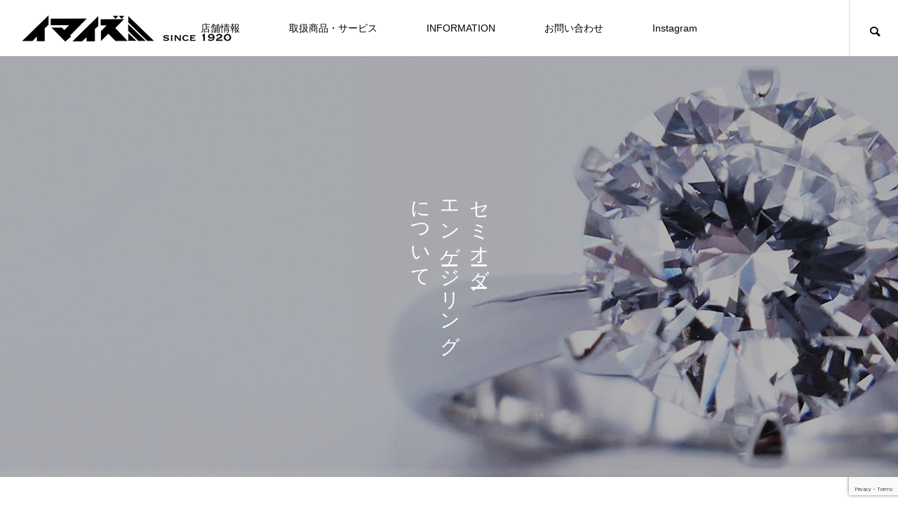

--- FILE ---
content_type: text/html; charset=UTF-8
request_url: https://imaizumi-j.com/engage_semi-order/
body_size: 11758
content:
<!DOCTYPE html>
<html class="pc" lang="ja">
<head>
<meta charset="UTF-8">
<!--[if IE]><meta http-equiv="X-UA-Compatible" content="IE=edge"><![endif]-->
<meta name="viewport" content="width=device-width">
<title>エンゲージリング セミオーダー | ジュエリー専門店 イマイズミ</title>
<meta name="description" content="	 エンゲージリング　セミオーダー	シンプル イズ ベスト！ 〜セミオーダー〜ダイアモンドとリング枠をそれぞれお好みに合わせてお選びいただくスタイル。当店のダイアモンドは品質にこだわっています。">
<link rel="pingback" href="https://imaizumi-j.com/xmlrpc.php">
<meta name='robots' content='max-image-preview:large' />
	<link rel='dns-prefetch' href='//webfonts.xserver.jp' />
<link rel="alternate" type="application/rss+xml" title="ジュエリー専門店 イマイズミ &raquo; フィード" href="https://imaizumi-j.com/feed/" />
<link rel="alternate" type="application/rss+xml" title="ジュエリー専門店 イマイズミ &raquo; コメントフィード" href="https://imaizumi-j.com/comments/feed/" />
<link rel="stylesheet" href="https://imaizumi-j.com/wp-content/cache/tcd/common.css" type="text/css" media="all">
<link rel='stylesheet' id='siteorigin-panels-front-css' href='https://imaizumi-j.com/wp-content/plugins/siteorigin-panels/css/front-flex.min.css?ver=2.33.5' type='text/css' media='all' />
<link rel='stylesheet' id='sow-image-default-c67d20f9f743-2200-css' href='https://imaizumi-j.com/wp-content/uploads/siteorigin-widgets/sow-image-default-c67d20f9f743-2200.css?ver=6.8.3' type='text/css' media='all' />
<script type="text/javascript" src="https://imaizumi-j.com/wp-includes/js/jquery/jquery.min.js?ver=3.7.1" id="jquery-core-js"></script>
<script type="text/javascript" src="https://imaizumi-j.com/wp-includes/js/jquery/jquery-migrate.min.js?ver=3.4.1" id="jquery-migrate-js"></script>
<script type="text/javascript" src="//webfonts.xserver.jp/js/xserverv3.js?fadein=0&amp;ver=2.0.9" id="typesquare_std-js"></script>
<script type="text/javascript" src="https://imaizumi-j.com/wp-includes/js/tinymce/tinymce.min.js?ver=49110-20250317" id="wp-tinymce-root-js"></script>
<script type="text/javascript" src="https://imaizumi-j.com/wp-includes/js/tinymce/plugins/compat3x/plugin.min.js?ver=49110-20250317" id="wp-tinymce-js"></script>
<link rel="https://api.w.org/" href="https://imaizumi-j.com/wp-json/" /><link rel="alternate" title="JSON" type="application/json" href="https://imaizumi-j.com/wp-json/wp/v2/pages/2200" /><link rel="canonical" href="https://imaizumi-j.com/engage_semi-order/" />
<link rel='shortlink' href='https://imaizumi-j.com/?p=2200' />
<link rel="alternate" title="oEmbed (JSON)" type="application/json+oembed" href="https://imaizumi-j.com/wp-json/oembed/1.0/embed?url=https%3A%2F%2Fimaizumi-j.com%2Fengage_semi-order%2F" />
<link rel="alternate" title="oEmbed (XML)" type="text/xml+oembed" href="https://imaizumi-j.com/wp-json/oembed/1.0/embed?url=https%3A%2F%2Fimaizumi-j.com%2Fengage_semi-order%2F&#038;format=xml" />
<!-- Analytics by WP Statistics - https://wp-statistics.com -->

<link rel="stylesheet" media="screen and (max-width:1151px)" href="https://imaizumi-j.com/wp-content/themes/meets_tcd086/css/footer-bar.css?ver=2.3">

<script src="https://imaizumi-j.com/wp-content/themes/meets_tcd086/js/jquery.easing.1.4.js?ver=2.3"></script>
<script src="https://imaizumi-j.com/wp-content/themes/meets_tcd086/js/jscript.js?ver=2.3"></script>
<script src="https://imaizumi-j.com/wp-content/themes/meets_tcd086/js/tcd_cookie.min.js?ver=2.3"></script>
<script src="https://imaizumi-j.com/wp-content/themes/meets_tcd086/js/comment.js?ver=2.3"></script>
<script src="https://imaizumi-j.com/wp-content/themes/meets_tcd086/js/parallax.js?ver=2.3"></script>

<script src="https://imaizumi-j.com/wp-content/themes/meets_tcd086/js/simplebar.min.js?ver=2.3"></script>


<script src="https://imaizumi-j.com/wp-content/themes/meets_tcd086/js/header_fix.js?ver=2.3"></script>
<script src="https://imaizumi-j.com/wp-content/themes/meets_tcd086/js/header_fix_mobile.js?ver=2.3"></script>


<style>body,input,textarea{font-family:Arial,"Hiragino Sans","ヒラギノ角ゴ ProN","Hiragino Kaku Gothic ProN","游ゴシック",YuGothic,"メイリオ",Meiryo,sans-serif}.rich_font,.p-vertical{font-family:Arial,"Hiragino Sans","ヒラギノ角ゴ ProN","Hiragino Kaku Gothic ProN","游ゴシック",YuGothic,"メイリオ",Meiryo,sans-serif;font-weight:500}.rich_font_type1{font-family:Arial,"ヒラギノ角ゴ ProN W3","Hiragino Kaku Gothic ProN","メイリオ",Meiryo,sans-serif}.rich_font_type2{font-family:Arial,"Hiragino Sans","ヒラギノ角ゴ ProN","Hiragino Kaku Gothic ProN","游ゴシック",YuGothic,"メイリオ",Meiryo,sans-serif;font-weight:500}.rich_font_type3{font-family:"Times New Roman","游明朝","Yu Mincho","游明朝体","YuMincho","ヒラギノ明朝 Pro W3","Hiragino Mincho Pro","HiraMinProN-W3","HGS明朝E","ＭＳ Ｐ明朝","MS PMincho",serif;font-weight:500}#header_logo .logo_text{font-size:32px}#footer_logo .logo_text{font-size:32px;color:#fff}#footer_logo a:hover .logo_text{color:#ccc}#index_header_logo .logo_text{font-size:32px;color:#fff}#index_header_logo a:hover .logo_text{color:#ccc}@media screen and (max-width:1151px){#header_logo .logo_text{font-size:24px}#footer_logo .logo_text{font-size:24px}#index_header_logo .logo_text{font-size:24px}}#global_menu>ul>li>a:before{background:#645caa}#global_menu ul ul a{color:#fff !important;background:#444}#global_menu ul ul a:hover{background:#a084ca}#global_menu>ul>li.current-menu-item>a:before{background:#a084ca}.pc .header_fix #header{background:rgba(255,255,255,1)}.pc .header_fix #header.off_hover{background:rgba(255,255,255,.7)}.mobile .header_fix_mobile #header{background:rgba(255,255,255,1)}.mobile .header_fix_mobile #header.off_hover{background:rgba(255,255,255,.7)}#drawer_menu{background:#000}#mobile_menu a{color:#fff;border-color:#444}#mobile_menu li li a{background:#6a5acd}#mobile_menu a:hover,#drawer_menu .close_button:hover,#mobile_menu .child_menu_button:hover{color:#fff;background:#a084ca}#footer_lang a,#mobile_menu .child_menu_button .icon:before,#mobile_menu .child_menu_button:hover .icon:before{color:#fff}#footer_lang a.active_menu{color:rgba(255,255,255,.3)}.megamenu_blog_list,.megamenu_blog_list .category_list li.active a{background:#444}.megamenu_blog_list .category_list_wrap{background:#000}.megamenu_blog_list .title{font-size:16px}.megamenu_blog_list .new_icon{color:#fff;background:#d33}.megamenu_b_wrap{background:#444}.megamenu_slider .title{font-size:16px}.megamenu_b .post_list .title{font-size:14px}.megamenu_c_wrap{background:#444}.megamenu_c_wrap .category_list .design_headline .title{font-size:48px}.megamenu_c_wrap .category_list .design_headline .sub_title{font-size:16px}.megamenu_c_wrap .category_list .desc{font-size:16px}.pc #header_lang ul ul a{background:#444}.pc #header_lang ul ul a:hover{background:#645caa}.mobile #header_lang ul a{background:#444}.mobile #header_lang ul a:hover{background:#645caa;border-color:#645caa}<br/><b>Warning</b>:Undefined array key "show_header_message_sub" in <b>/home/ku1008/imaizumi-j.com/public_html/wp-content/themes/meets_tcd086/functions/head.php</b>on line <b>196</b><br/>#footer_banner .headline h4{color:#fff;background:-moz-linear-gradient(top,rgba(0,0,0,1) 0%,rgba(0,0,0,0) 100%);background:-webkit-linear-gradient(top,rgba(0,0,0,1) 0%,rgba(0,0,0,0) 100%);background:linear-gradient(to bottom,rgba(0,0,0,1) 0%,rgba(0,0,0,0) 100%)}#footer_banner .headline .title{font-size:26px}#footer_banner .headline .sub_title{font-size:14px}#footer_logo .logo{font-size:32px}#footer_message{font-size:20px;color:#fff}#copyright{color:#fff;background:#645caa}#return_top a:before{color:#fff}#return_top a{background:#645caa}#return_top a:hover{background:#a084ca}@media screen and (max-width:950px){#footer_banner .headline .title{font-size:20px}#footer_banner .headline .sub_title{font-size:12px}}@media screen and (max-width:750px){#footer_logo .logo{font-size:24px}#footer_message{font-size:15px}}.author_profile .avatar_area img,.animate_image img,.animate_background .image{width:100%;height:auto;-webkit-transition:transform .5s ease;transition:transform .5s ease}.author_profile a.avatar:hover img,.animate_image:hover img,.animate_background:hover .image{-webkit-transform:scale(1.2);transform:scale(1.2)}a{color:#000}body{background:#fff}#header_search .button label:hover:before,.gallery_category_sort_button ol li.active a,#header_lang_button:hover:before,#header_lang_button.active:before,.mobile #next_prev_post a:hover .title_area,#footer_lang a:hover{color:#645caa}.page_navi a:hover,#submit_comment:hover,#cancel_comment_reply a:hover,#wp-calendar #prev a:hover,#wp-calendar #next a:hover,#wp-calendar td a:hover,#gallery_nav a:hover,#post_pagination a:hover,#p_readmore .button:hover,.page_navi a:hover,#post_pagination a:hover,.c-pw__btn:hover,#post_pagination a:hover,#comment_tab li a:hover,body.home .global_menu_button:hover span,body.home.header_fix_mobile .global_menu_button:hover span,.q_styled_ol li:before{background-color:#645caa}.page_navi a:hover,#comment_textarea textarea:focus,.c-pw__box-input:focus,.page_navi a:hover,#post_pagination a:hover,.mobile #gallery_nav a:hover{border-color:#645caa}a:hover,#header_logo a:hover,#header_lang_button.active,#footer a:hover,#footer_social_link li a:hover:before,#bread_crumb a:hover,#bread_crumb li.home a:hover:after,#next_prev_post a:hover,.single_copy_title_url_btn:hover,.tcdw_search_box_widget .search_area .search_button:hover:before,#single_author_title_area .author_link li a:hover:before,.author_profile a:hover,.author_profile .author_link li a:hover:before,#post_meta_bottom a:hover,.cardlink_title a:hover,.comment a:hover,.comment_form_wrapper a:hover,#searchform .submit_button:hover:before,.p-dropdown__title:hover:after{color:#116ebf}.global_menu_button:hover span{background-color:#116ebf}.widget_headline,.widget_block .wp-block-heading{color:#fff;background:#000}.post_content a,#featured_data_list a,.custom-html-widget a{color:#8224e3}.post_content a:hover,#featured_data_list a:hover,.custom-html-widget a:hover{color:#a084ca}.featured_post_num{color:#7b68ee}.styled_h2{font-size:18px !important;text-align:left;color:#fff;background:#a084ca;border-top:0 solid #ddd;border-bottom:0 solid #ddd;border-left:0 solid #ddd;border-right:0 solid #ddd;padding:10px !important;margin:0 0 30px !important}.styled_h3{font-size:18px !important;text-align:left;color:#333;border-top:0 solid #ddd;border-bottom:0 solid #ddd;border-left:10px solid #a084ca;border-right:0 solid #ddd;padding:6px 0 6px 12px !important;margin:0 0 15px !important}.styled_h4{font-size:18px !important;text-align:left;color:#333;border-top:0 solid #ddd;border-bottom:5px solid #a084ca;border-left:0 solid #ddd;border-right:0 solid #ddd;padding:3px 0 3px 12px !important;margin:0 0 30px !important}.styled_h5{font-size:14px !important;text-align:left;color:#000;border-top:0 solid #ddd;border-bottom:1px solid #ddd;border-left:0 solid #ddd;border-right:0 solid #ddd;padding:3px 0 3px 24px !important;margin:0 0 30px !important}.q_custom_button1{color:#fff !important;border-color:rgba(56,56,56,1)}.q_custom_button1.animation_type1{background:#383838}.q_custom_button1:hover,.q_custom_button1:focus{color:#fff !important;border-color:rgba(160,132,202,1)}.q_custom_button1.animation_type1:hover{background:#a084ca}.q_custom_button1:before{background:#a084ca}.q_custom_button2{color:#fff !important;border-color:rgba(160,132,202,.1)}.q_custom_button2.animation_type1{background:#a084ca}.q_custom_button2:hover,.q_custom_button2:focus{color:#fff !important;border-color:rgba(100,92,170,1)}.q_custom_button2.animation_type1:hover{background:#645caa}.q_custom_button2:before{background:#645caa}.q_custom_button3{color:#fff !important;border-color:rgba(83,83,83,.1)}.q_custom_button3.animation_type1{background:#535353}.q_custom_button3:hover,.q_custom_button3:focus{color:#fff !important;border-color:rgba(125,125,125,1)}.q_custom_button3.animation_type1:hover{background:#7d7d7d}.q_custom_button3:before{background:#7d7d7d}.speech_balloon_left1 .speach_balloon_text{background-color:#ffdfdf;border-color:#ffdfdf;color:#000}.speech_balloon_left1 .speach_balloon_text:before{border-right-color:#ffdfdf}.speech_balloon_left1 .speach_balloon_text:after{border-right-color:#ffdfdf}.speech_balloon_left2 .speach_balloon_text{background-color:#fff;border-color:#ff5353;color:#000}.speech_balloon_left2 .speach_balloon_text:before{border-right-color:#ff5353}.speech_balloon_left2 .speach_balloon_text:after{border-right-color:#fff}.speech_balloon_right1 .speach_balloon_text{background-color:#ccf4ff;border-color:#ccf4ff;color:#000}.speech_balloon_right1 .speach_balloon_text:before{border-left-color:#ccf4ff}.speech_balloon_right1 .speach_balloon_text:after{border-left-color:#ccf4ff}.speech_balloon_right2 .speach_balloon_text{background-color:#fff;border-color:#0789b5;color:#000}.speech_balloon_right2 .speach_balloon_text:before{border-left-color:#0789b5}.speech_balloon_right2 .speach_balloon_text:after{border-left-color:#fff}.qt_google_map .pb_googlemap_custom-overlay-inner{background:#d33;color:#fff}.qt_google_map .pb_googlemap_custom-overlay-inner:after{border-color:#d33 transparent transparent}#page_header .catch,#page_full_header .catch{font-size:28px;color:#fff}#page_full_header .desc{font-size:16px;color:#fff}#page_header_type2 .title{font-size:24px}#article .post_content{font-size:16px}@media screen and (max-width:750px){#page_header .catch,#page_full_header .catch{font-size:20px}#page_full_header .desc{font-size:14px}#page_header_type2 .title{font-size:18px}#article .post_content{font-size:14px}}@media screen and (min-width:768px){.br-sp{display:none}}@media screen and (min-width:768px){.br-sp{display:none}}#site_loader_overlay.active #site_loader_animation{opacity:0;-webkit-transition:all 1s cubic-bezier(.22,1,.36,1) 0s;transition:all 1s cubic-bezier(.22,1,.36,1) 0s}</style>
<script type="text/javascript">jQuery(document).ready(function($){$(window).on('scroll load',function(i){var scTop=$(this).scrollTop();var scBottom=scTop+$(this).height();$('.inview').each(function(i){var thisPos=$(this).offset().top+100;if(thisPos<scBottom){$(this).addClass('animate');}});$('.inview_group').each(function(i){var thisPos=$(this).offset().top+100;if(thisPos<scBottom){$(".animate_item",this).each(function(i){$(this).delay(i*300).queue(function(next){$(this).addClass('animate');next();});});}});});});</script>
<script type="text/javascript">jQuery(document).ready(function($){if($('.megamenu_slider').length){$('.megamenu_slider').slick({infinite:true,dots:true,arrows:false,slidesToShow:1,slidesToScroll:1,adaptiveHeight:false,pauseOnHover:false,autoplay:true,fade:false,easing:'easeOutExpo',speed:700,autoplaySpeed:5000,});};});</script>

<style media="all" id="siteorigin-panels-layouts-head">/* Layout 2200 */ #pgc-2200-0-0 , #pgc-2200-0-2 , #pgc-2200-1-0 , #pgc-2200-1-2 , #pgc-2200-2-0 , #pgc-2200-2-2 , #pgc-2200-3-0 , #pgc-2200-3-2 , #pgc-2200-4-0 , #pgc-2200-4-3 , #pgc-2200-5-0 , #pgc-2200-5-3 , #pgc-2200-6-0 , #pgc-2200-6-3 , #pgc-2200-7-0 , #pgc-2200-7-3 , #pgc-2200-8-0 , #pgc-2200-8-2 , #pgc-2200-9-0 , #pgc-2200-9-2 { width:6%;width:calc(6% - ( 0.94 * 30px ) ) } #pgc-2200-0-1 , #pgc-2200-1-1 , #pgc-2200-2-1 , #pgc-2200-3-1 , #pgc-2200-8-1 , #pgc-2200-9-1 { width:88%;width:calc(88% - ( 0.12 * 30px ) ) } #pg-2200-0 { margin-bottom:10px } #pg-2200-1 , #pg-2200-2 , #pg-2200-4 , #pg-2200-5 , #pg-2200-6 , #pl-2200 .so-panel { margin-bottom:30px } #pg-2200-3 , #pl-2200 .so-panel:last-of-type { margin-bottom:0px } #pgc-2200-4-1 , #pgc-2200-4-2 , #pgc-2200-5-1 , #pgc-2200-5-2 , #pgc-2200-6-1 , #pgc-2200-6-2 , #pgc-2200-7-1 , #pgc-2200-7-2 { width:44%;width:calc(44% - ( 0.56 * 30px ) ) } #pg-2200-7 { margin-bottom:50px } #pg-2200-8 , #pg-2200-9 { margin-bottom:60px } #pg-2200-0.panel-has-style > .panel-row-style, #pg-2200-0.panel-no-style , #pg-2200-1.panel-has-style > .panel-row-style, #pg-2200-1.panel-no-style , #pg-2200-2.panel-has-style > .panel-row-style, #pg-2200-2.panel-no-style , #pg-2200-3.panel-has-style > .panel-row-style, #pg-2200-3.panel-no-style , #pg-2200-4.panel-has-style > .panel-row-style, #pg-2200-4.panel-no-style , #pg-2200-5.panel-has-style > .panel-row-style, #pg-2200-5.panel-no-style , #pg-2200-6.panel-has-style > .panel-row-style, #pg-2200-6.panel-no-style , #pg-2200-7.panel-has-style > .panel-row-style, #pg-2200-7.panel-no-style , #pg-2200-8.panel-has-style > .panel-row-style, #pg-2200-8.panel-no-style , #pg-2200-9.panel-has-style > .panel-row-style, #pg-2200-9.panel-no-style { -webkit-align-items:flex-start;align-items:flex-start } @media (max-width:780px){ #pg-2200-0.panel-no-style, #pg-2200-0.panel-has-style > .panel-row-style, #pg-2200-0 , #pg-2200-1.panel-no-style, #pg-2200-1.panel-has-style > .panel-row-style, #pg-2200-1 , #pg-2200-2.panel-no-style, #pg-2200-2.panel-has-style > .panel-row-style, #pg-2200-2 , #pg-2200-3.panel-no-style, #pg-2200-3.panel-has-style > .panel-row-style, #pg-2200-3 , #pg-2200-4.panel-no-style, #pg-2200-4.panel-has-style > .panel-row-style, #pg-2200-4 , #pg-2200-5.panel-no-style, #pg-2200-5.panel-has-style > .panel-row-style, #pg-2200-5 , #pg-2200-6.panel-no-style, #pg-2200-6.panel-has-style > .panel-row-style, #pg-2200-6 , #pg-2200-7.panel-no-style, #pg-2200-7.panel-has-style > .panel-row-style, #pg-2200-7 , #pg-2200-8.panel-no-style, #pg-2200-8.panel-has-style > .panel-row-style, #pg-2200-8 , #pg-2200-9.panel-no-style, #pg-2200-9.panel-has-style > .panel-row-style, #pg-2200-9 { -webkit-flex-direction:column;-ms-flex-direction:column;flex-direction:column } #pg-2200-0 > .panel-grid-cell , #pg-2200-0 > .panel-row-style > .panel-grid-cell , #pg-2200-1 > .panel-grid-cell , #pg-2200-1 > .panel-row-style > .panel-grid-cell , #pg-2200-2 > .panel-grid-cell , #pg-2200-2 > .panel-row-style > .panel-grid-cell , #pg-2200-3 > .panel-grid-cell , #pg-2200-3 > .panel-row-style > .panel-grid-cell , #pg-2200-4 > .panel-grid-cell , #pg-2200-4 > .panel-row-style > .panel-grid-cell , #pg-2200-5 > .panel-grid-cell , #pg-2200-5 > .panel-row-style > .panel-grid-cell , #pg-2200-6 > .panel-grid-cell , #pg-2200-6 > .panel-row-style > .panel-grid-cell , #pg-2200-7 > .panel-grid-cell , #pg-2200-7 > .panel-row-style > .panel-grid-cell , #pg-2200-8 > .panel-grid-cell , #pg-2200-8 > .panel-row-style > .panel-grid-cell , #pg-2200-9 > .panel-grid-cell , #pg-2200-9 > .panel-row-style > .panel-grid-cell { width:100%;margin-right:0 } #pgc-2200-0-0 , #pgc-2200-0-1 , #pgc-2200-1-0 , #pgc-2200-1-1 , #pgc-2200-2-0 , #pgc-2200-2-1 , #pgc-2200-3-0 , #pgc-2200-3-1 , #pgc-2200-4-0 , #pgc-2200-4-1 , #pgc-2200-4-2 , #pgc-2200-5-0 , #pgc-2200-5-1 , #pgc-2200-5-2 , #pgc-2200-6-0 , #pgc-2200-6-1 , #pgc-2200-6-2 , #pgc-2200-7-0 , #pgc-2200-7-1 , #pgc-2200-7-2 , #pgc-2200-8-0 , #pgc-2200-8-1 , #pgc-2200-9-0 , #pgc-2200-9-1 { margin-bottom:30px } #pl-2200 .panel-grid-cell { padding:0 } #pl-2200 .panel-grid .panel-grid-cell-empty { display:none } #pl-2200 .panel-grid .panel-grid-cell-mobile-last { margin-bottom:0px }  } </style><link rel="icon" href="https://imaizumi-j.com/wp-content/uploads/2022/09/cropped-site_icon_sample-32x32.png" sizes="32x32" />
<link rel="icon" href="https://imaizumi-j.com/wp-content/uploads/2022/09/cropped-site_icon_sample-192x192.png" sizes="192x192" />
<link rel="apple-touch-icon" href="https://imaizumi-j.com/wp-content/uploads/2022/09/cropped-site_icon_sample-180x180.png" />
<meta name="msapplication-TileImage" content="https://imaizumi-j.com/wp-content/uploads/2022/09/cropped-site_icon_sample-270x270.png" />
</head>
<body id="body" class="wp-singular page-template-default page page-id-2200 wp-embed-responsive wp-theme-meets_tcd086 siteorigin-panels siteorigin-panels-before-js use_header_fix use_mobile_header_fix">


<div id="container">

 
 
 <header id="header">
    <div id="header_logo">
   <p class="logo">
 <a href="https://imaizumi-j.com/" title="ジュエリー専門店 イマイズミ">
    <img class="logo_image pc" src="https://imaizumi-j.com/wp-content/uploads/2022/09/imaizumi_header_logo.png?1769219376" alt="ジュエリー専門店 イマイズミ" title="ジュエリー専門店 イマイズミ" width="300" height="40" />
  <img class="logo_image mobile" src="https://imaizumi-j.com/wp-content/uploads/2022/09/imaizumi_header_logo_smh.png?1769219376" alt="ジュエリー専門店 イマイズミ" title="ジュエリー専門店 イマイズミ" width="180" height="24" />   </a>
</p>

  </div>
    <a class="global_menu_button" href="#"><span></span><span></span><span></span></a>
  <nav id="global_menu">
   <ul id="menu-%e3%82%b0%e3%83%ad%e3%83%bc%e3%83%90%e3%83%ab%e3%83%a1%e3%83%8b%e3%83%a5%e3%83%bc" class="menu"><li id="menu-item-1802" class="menu-item menu-item-type-post_type menu-item-object-page menu-item-has-children menu-item-1802 "><a href="https://imaizumi-j.com/about_us/">店舗情報</a>
<ul class="sub-menu">
	<li id="menu-item-36" class="menu-item menu-item-type-custom menu-item-object-custom menu-item-36 "><a href="https://imaizumi-j.com/about_us/">ごあいさつ</a></li>
	<li id="menu-item-1803" class="menu-item menu-item-type-custom menu-item-object-custom menu-item-1803 "><a href="https://imaizumi-j.com/about_us/#1">今泉貴金属の歴史</a></li>
	<li id="menu-item-1804" class="menu-item menu-item-type-custom menu-item-object-custom menu-item-1804 "><a href="https://imaizumi-j.com/about_us/#2">アクセス</a></li>
	<li id="menu-item-1807" class="menu-item menu-item-type-post_type menu-item-object-page menu-item-1807 "><a href="https://imaizumi-j.com/staff/">スタッフ紹介</a></li>
</ul>
</li>
<li id="menu-item-1324" class="menu-item menu-item-type-custom menu-item-object-custom current-menu-ancestor menu-item-has-children menu-item-1324 "><a href="https://imaizumi-j.com/gallery/">取扱商品・サービス</a>
<ul class="sub-menu">
	<li id="menu-item-1417" class="menu-item menu-item-type-custom menu-item-object-custom menu-item-has-children menu-item-1417 "><a href="https://imaizumi-j.com/gallery_category/category_jewelry/">ジュエリー</a>
	<ul class="sub-menu">
		<li id="menu-item-1424" class="menu-item menu-item-type-custom menu-item-object-custom menu-item-1424 "><a href="https://imaizumi-j.com/gallery/jewelry-01/">ダイアモンド</a></li>
		<li id="menu-item-1422" class="menu-item menu-item-type-custom menu-item-object-custom menu-item-1422 "><a href="https://imaizumi-j.com/gallery/jewelry-02/">パール</a></li>
		<li id="menu-item-1425" class="menu-item menu-item-type-custom menu-item-object-custom menu-item-1425 "><a href="https://imaizumi-j.com/gallery/jewelry-03/">ペンダント</a></li>
		<li id="menu-item-1426" class="menu-item menu-item-type-custom menu-item-object-custom menu-item-1426 "><a href="https://imaizumi-j.com/gallery/jewelry-04/">リング</a></li>
		<li id="menu-item-1427" class="menu-item menu-item-type-custom menu-item-object-custom menu-item-1427 "><a href="https://imaizumi-j.com/gallery/jewelry-05/">ピアス・イヤリング</a></li>
		<li id="menu-item-1428" class="menu-item menu-item-type-custom menu-item-object-custom menu-item-1428 "><a href="https://imaizumi-j.com/gallery/jewelry-06/">ブローチ・カメオ</a></li>
		<li id="menu-item-1429" class="menu-item menu-item-type-custom menu-item-object-custom menu-item-1429 "><a href="https://imaizumi-j.com/gallery/jewelry-07/">ブレスレット</a></li>
		<li id="menu-item-1430" class="menu-item menu-item-type-custom menu-item-object-custom menu-item-1430 "><a href="https://imaizumi-j.com/gallery/jewelry-08/">ネックレス</a></li>
		<li id="menu-item-1431" class="menu-item menu-item-type-custom menu-item-object-custom menu-item-1431 "><a href="https://imaizumi-j.com/gallery/jewelry-09/">イタリアンジュエリー</a></li>
		<li id="menu-item-1432" class="menu-item menu-item-type-custom menu-item-object-custom menu-item-1432 "><a href="https://imaizumi-j.com/gallery/jewelry-10/">メンズジュエリー</a></li>
		<li id="menu-item-1433" class="menu-item menu-item-type-custom menu-item-object-custom menu-item-1433 "><a href="https://imaizumi-j.com/gallery/jewelry-11/">IDペンダント</a></li>
	</ul>
</li>
	<li id="menu-item-1418" class="menu-item menu-item-type-custom menu-item-object-custom current-menu-ancestor menu-item-has-children menu-item-1418 "><a href="https://imaizumi-j.com/gallery_category/category_bridal/">ブライダル</a>
	<ul class="sub-menu">
		<li id="menu-item-2540" class="menu-item menu-item-type-custom menu-item-object-custom current-menu-ancestor current-menu-parent menu-item-has-children menu-item-2540 "><a href="https://imaizumi-j.com/gallery/engage/">エンゲージリング</a>
		<ul class="sub-menu">
			<li id="menu-item-2611" class="menu-item menu-item-type-custom menu-item-object-custom current-menu-item menu-item-2611 "><a href="https://imaizumi-j.com/engage_semi-order/" aria-current="page">セミオーダー</a></li>
			<li id="menu-item-2612" class="menu-item menu-item-type-custom menu-item-object-custom menu-item-2612 "><a href="https://imaizumi-j.com/engage_full-order/">フルオーダー</a></li>
			<li id="menu-item-2613" class="menu-item menu-item-type-custom menu-item-object-custom menu-item-2613 "><a href="https://imaizumi-j.com/engege_product/">当店製品</a></li>
		</ul>
</li>
		<li id="menu-item-2542" class="menu-item menu-item-type-custom menu-item-object-custom menu-item-has-children menu-item-2542 "><a href="https://imaizumi-j.com/gallery/marriage/">マリッジリング</a>
		<ul class="sub-menu">
			<li id="menu-item-2610" class="menu-item menu-item-type-custom menu-item-object-custom menu-item-2610 "><a href="https://imaizumi-j.com/marriage_full-order/">フルオーダー</a></li>
			<li id="menu-item-1423" class="menu-item menu-item-type-custom menu-item-object-custom menu-item-1423 "><a href="https://imaizumi-j.com/katsuki/">KATSUKI</a></li>
			<li id="menu-item-2609" class="menu-item menu-item-type-custom menu-item-object-custom menu-item-2609 "><a href="https://imaizumi-j.com/marriage_simple-design/">シンプルデザイン</a></li>
			<li id="menu-item-1412" class="menu-item menu-item-type-post_type menu-item-object-page menu-item-1412 "><a href="https://imaizumi-j.com/juno/">当店オリジナル［ Juno ］</a></li>
		</ul>
</li>
	</ul>
</li>
	<li id="menu-item-1419" class="menu-item menu-item-type-custom menu-item-object-custom menu-item-has-children menu-item-1419 "><a href="https://imaizumi-j.com/gallery_category/category_reform/">リフォーム</a>
	<ul class="sub-menu">
		<li id="menu-item-2536" class="menu-item menu-item-type-custom menu-item-object-custom menu-item-2536 "><a href="https://imaizumi-j.com/gallery/reform_semi-order/">セミオーダー</a></li>
		<li id="menu-item-2537" class="menu-item menu-item-type-custom menu-item-object-custom menu-item-2537 "><a href="https://imaizumi-j.com/gallery/reform_full-order/">フルオーダー</a></li>
	</ul>
</li>
	<li id="menu-item-1420" class="menu-item menu-item-type-custom menu-item-object-custom menu-item-has-children menu-item-1420 "><a href="https://imaizumi-j.com/gallery_category/category_original/">オリジナル・オーダーメイド</a>
	<ul class="sub-menu">
		<li id="menu-item-4078" class="menu-item menu-item-type-custom menu-item-object-custom menu-item-4078 "><a href="https://imaizumi-j.com/gallery/order-made/">オーダーメイド</a></li>
		<li id="menu-item-2538" class="menu-item menu-item-type-custom menu-item-object-custom menu-item-2538 "><a href="https://imaizumi-j.com/gallery/mens-original/">メンズオリジナル</a></li>
		<li id="menu-item-2539" class="menu-item menu-item-type-custom menu-item-object-custom menu-item-2539 "><a href="https://imaizumi-j.com/gallery/kibuna/">きぶなジュエリー</a></li>
	</ul>
</li>
	<li id="menu-item-1421" class="menu-item menu-item-type-custom menu-item-object-custom menu-item-1421 "><a href="https://imaizumi-j.com/gallery_category/category_repair/">修理</a></li>
	<li id="menu-item-2298" class="menu-item menu-item-type-post_type menu-item-object-page menu-item-2298 "><a href="https://imaizumi-j.com/bullion_buying-selling/">金・プラチナ 地金売買</a></li>
</ul>
</li>
<li id="menu-item-163" class="menu-item menu-item-type-post_type menu-item-object-page menu-item-has-children menu-item-163 "><a href="https://imaizumi-j.com/information/">INFORMATION</a>
<ul class="sub-menu">
	<li id="menu-item-1394" class="menu-item menu-item-type-taxonomy menu-item-object-category menu-item-has-children menu-item-1394 "><a href="https://imaizumi-j.com/category/new-arrivals/">新着情報</a>
	<ul class="sub-menu">
		<li id="menu-item-8347" class="menu-item menu-item-type-custom menu-item-object-custom menu-item-8347 "><a href="https://imaizumi-j.com/news/">更新情報</a></li>
	</ul>
</li>
	<li id="menu-item-31" class="menu-item menu-item-type-taxonomy menu-item-object-category menu-item-31 "><a href="https://imaizumi-j.com/category/news/">お知らせ</a></li>
	<li id="menu-item-1756" class="menu-item menu-item-type-taxonomy menu-item-object-category menu-item-has-children menu-item-1756 "><a href="https://imaizumi-j.com/category/product/">製品（アイテム）紹介</a>
	<ul class="sub-menu">
		<li id="menu-item-6222" class="menu-item menu-item-type-taxonomy menu-item-object-category menu-item-6222 "><a href="https://imaizumi-j.com/category/product/j_diamond/">ダイアモンド</a></li>
		<li id="menu-item-6223" class="menu-item menu-item-type-taxonomy menu-item-object-category menu-item-6223 "><a href="https://imaizumi-j.com/category/product/j_pearl/">パール</a></li>
		<li id="menu-item-6224" class="menu-item menu-item-type-taxonomy menu-item-object-category menu-item-6224 "><a href="https://imaizumi-j.com/category/product/j_pendant/">ペンダント</a></li>
		<li id="menu-item-6225" class="menu-item menu-item-type-taxonomy menu-item-object-category menu-item-6225 "><a href="https://imaizumi-j.com/category/product/j_ring/">リング</a></li>
		<li id="menu-item-6226" class="menu-item menu-item-type-taxonomy menu-item-object-category menu-item-6226 "><a href="https://imaizumi-j.com/category/product/j_earrings/">ピアス・イヤリング</a></li>
		<li id="menu-item-6227" class="menu-item menu-item-type-taxonomy menu-item-object-category menu-item-6227 "><a href="https://imaizumi-j.com/category/product/j_brooch/">ブローチ・カメオ</a></li>
		<li id="menu-item-6228" class="menu-item menu-item-type-taxonomy menu-item-object-category menu-item-6228 "><a href="https://imaizumi-j.com/category/product/j_bracelet/">ブレスレット</a></li>
		<li id="menu-item-6229" class="menu-item menu-item-type-taxonomy menu-item-object-category menu-item-6229 "><a href="https://imaizumi-j.com/category/product/j_necklace/">ネックレス</a></li>
		<li id="menu-item-6230" class="menu-item menu-item-type-taxonomy menu-item-object-category menu-item-6230 "><a href="https://imaizumi-j.com/category/product/j_italy/">イタリアンジュエリー</a></li>
		<li id="menu-item-6231" class="menu-item menu-item-type-taxonomy menu-item-object-category menu-item-6231 "><a href="https://imaizumi-j.com/category/product/j_mens/">メンズジュエリー</a></li>
		<li id="menu-item-6875" class="menu-item menu-item-type-custom menu-item-object-custom menu-item-6875 "><a href="https://imaizumi-j.com/jewelry_id-pendant/">IDペンダント</a></li>
		<li id="menu-item-6877" class="menu-item menu-item-type-custom menu-item-object-custom menu-item-6877 "><a href="https://imaizumi-j.com/kibuna/">きぶなジュエリー</a></li>
	</ul>
</li>
	<li id="menu-item-2124" class="menu-item menu-item-type-custom menu-item-object-custom menu-item-has-children menu-item-2124 "><a href="https://imaizumi-j.com/category/works/">作品集（修理事例）</a>
	<ul class="sub-menu">
		<li id="menu-item-6234" class="menu-item menu-item-type-taxonomy menu-item-object-category menu-item-6234 "><a href="https://imaizumi-j.com/category/works/engage_semi-order_works/">セミオーダーエンゲージリング</a></li>
		<li id="menu-item-6235" class="menu-item menu-item-type-taxonomy menu-item-object-category menu-item-6235 "><a href="https://imaizumi-j.com/category/works/engage_full-order_works/">フルオーダーエンゲージリング</a></li>
		<li id="menu-item-6237" class="menu-item menu-item-type-taxonomy menu-item-object-category menu-item-6237 "><a href="https://imaizumi-j.com/category/works/marriage_full-order_works/">フルオーダーマリッジリング</a></li>
		<li id="menu-item-6238" class="menu-item menu-item-type-taxonomy menu-item-object-category menu-item-6238 "><a href="https://imaizumi-j.com/category/works/marriage_katsuki_works/">マリッジリング［ KATSUKI ］</a></li>
		<li id="menu-item-6239" class="menu-item menu-item-type-taxonomy menu-item-object-category menu-item-6239 "><a href="https://imaizumi-j.com/category/works/marriage_juno_works/">マリッジリング［ Juno ］</a></li>
		<li id="menu-item-6240" class="menu-item menu-item-type-taxonomy menu-item-object-category menu-item-6240 "><a href="https://imaizumi-j.com/category/works/reform_semi-order_works/">セミオーダーリフォーム</a></li>
		<li id="menu-item-6241" class="menu-item menu-item-type-taxonomy menu-item-object-category menu-item-6241 "><a href="https://imaizumi-j.com/category/works/reform_full-order_works/">フルオーダーリフォーム</a></li>
		<li id="menu-item-6242" class="menu-item menu-item-type-taxonomy menu-item-object-category menu-item-6242 "><a href="https://imaizumi-j.com/category/works/order-made_works/">オーダーメイド</a></li>
		<li id="menu-item-7837" class="menu-item menu-item-type-taxonomy menu-item-object-category menu-item-7837 "><a href="https://imaizumi-j.com/category/works/mens-original_works/">メンズオリジナル</a></li>
		<li id="menu-item-8330" class="menu-item menu-item-type-taxonomy menu-item-object-category menu-item-8330 "><a href="https://imaizumi-j.com/category/works/repair/">修理事例</a></li>
	</ul>
</li>
	<li id="menu-item-3010" class="menu-item menu-item-type-custom menu-item-object-custom menu-item-has-children menu-item-3010 "><a href="https://imaizumi-j.com/column/">コラム</a>
	<ul class="sub-menu">
		<li id="menu-item-2125" class="menu-item menu-item-type-custom menu-item-object-custom menu-item-2125 "><a href="https://imaizumi-j.com/column_category/birthstone/">誕生石の話</a></li>
	</ul>
</li>
	<li id="menu-item-8256" class="menu-item menu-item-type-taxonomy menu-item-object-category menu-item-8256 "><a href="https://imaizumi-j.com/category/blog/">スタッフブログ</a></li>
</ul>
</li>
<li id="menu-item-1326" class="menu-item menu-item-type-post_type menu-item-object-page menu-item-has-children menu-item-1326 "><a href="https://imaizumi-j.com/contact/">お問い合わせ</a>
<ul class="sub-menu">
	<li id="menu-item-7202" class="menu-item menu-item-type-post_type menu-item-object-page menu-item-7202 "><a href="https://imaizumi-j.com/faq/">お店に届いた Q &#038; A</a></li>
	<li id="menu-item-2390" class="menu-item menu-item-type-post_type menu-item-object-page menu-item-2390 "><a href="https://imaizumi-j.com/contact/">お問い合わせフォーム</a></li>
	<li id="menu-item-1327" class="menu-item menu-item-type-post_type menu-item-object-page menu-item-privacy-policy menu-item-1327 "><a rel="privacy-policy" href="https://imaizumi-j.com/privacy-policy/">プライバシーポリシー</a></li>
</ul>
</li>
<li id="menu-item-1329" class="menu-item menu-item-type-custom menu-item-object-custom menu-item-1329 "><a href="https://www.instagram.com/imaizumi_kikinzoku/">Instagram</a></li>
</ul>  </nav>
        <div id="header_search">
   <a id="header_search_button" href="#"></a>
   <form style="background:#645caa;" role="search" method="get" id="header_searchform" action="https://imaizumi-j.com">
    <div class="input_area"><input type="text" value="" id="header_search_input" name="s" autocomplete="off"></div>
    <div class="button"><label for="header_search_button"></label><input type="submit" id="header_search_button" value=""></div>
   </form>
  </div>
     </header>

 
 <div id="page_header">
 <div id="page_header_inner">
    <h1 class="catch animation_type1 rich_font_type3 type2"><span>セ</span><span>ミ</span><span>オ</span><span>ー</span><span>ダ</span><span>ー</span><br><span>エ</span><span>ン</span><span>ゲ</span><span>ー</span><span>ジ</span><span>リ</span><span>ン</span><span>グ</span><br><span>に</span><span>つ</span><span>い</span><span>て</span></h1>
   </div>
  <div class="overlay" style="background:rgba(0,0,0,0.3);"></div>
   <div class="bg_image" style="background:url(https://imaizumi-j.com/wp-content/uploads/2022/10/column_image.jpg) no-repeat center center; background-size:cover;"></div>
  </div>

 <div id="page_contents" style="width:1030px;">

  
  <article id="article">

      <div class="post_content clearfix">
    <div id="pl-2200"  class="panel-layout" ><div id="pg-2200-0"  class="panel-grid panel-no-style" ><div id="pgc-2200-0-0"  class="panel-grid-cell panel-grid-cell-empty" ></div><div id="pgc-2200-0-1"  class="panel-grid-cell panel-grid-cell-mobile-last" ><div id="panel-2200-0-1-0" class="so-panel widget widget_sow-editor panel-first-child panel-last-child" data-index="0" ><div
			
			class="so-widget-sow-editor so-widget-sow-editor-base"
			
		>
<div class="siteorigin-widget-tinymce textwidget">
	<h2 class="styled_h2"> エンゲージリング　セミオーダー</h2>
</div>
</div></div></div><div id="pgc-2200-0-2"  class="panel-grid-cell panel-grid-cell-empty" ></div></div><div id="pg-2200-1"  class="panel-grid panel-no-style" ><div id="pgc-2200-1-0"  class="panel-grid-cell panel-grid-cell-empty" ></div><div id="pgc-2200-1-1"  class="panel-grid-cell panel-grid-cell-mobile-last" ><div id="panel-2200-1-1-0" class="so-panel widget widget_sow-editor panel-first-child panel-last-child" data-index="1" ><div
			
			class="so-widget-sow-editor so-widget-sow-editor-base"
			
		>
<div class="siteorigin-widget-tinymce textwidget">
	<p><span style="font-size: 18px; color: #645caa;"><strong><span style="font-size: 16px;">シンプル イズ ベスト！</span> 〜セミオーダー〜</strong></span><br />
ダイアモンドとリング枠をそれぞれお好みに合わせてお選びいただくスタイル。<br />
当店のダイアモンドは品質にこだわっています。<br />
クラリティは IF・VVSクラスを中心に、<br class="br-sp" />カラーは D 〜 Fを、<br />
カットは ハート&amp;キューピッドを含むエクセレントカットのものを多く取り扱っております。<br />
また、お手持ちのダイアリングのダイアを使用し、新しいデザインに変えることもできます。</p>
</div>
</div></div></div><div id="pgc-2200-1-2"  class="panel-grid-cell panel-grid-cell-empty" ></div></div><div id="pg-2200-2"  class="panel-grid panel-no-style" ><div id="pgc-2200-2-0"  class="panel-grid-cell panel-grid-cell-empty" ></div><div id="pgc-2200-2-1"  class="panel-grid-cell panel-grid-cell-mobile-last" ><div id="panel-2200-2-1-0" class="so-panel widget widget_sow-image panel-first-child panel-last-child" data-index="2" ><div
			
			class="so-widget-sow-image so-widget-sow-image-default-c67d20f9f743-2200"
			
		>
<div class="sow-image-container">
		<img 
	src="https://imaizumi-j.com/wp-content/uploads/2022/10/engage_semi_top1_image.jpg" width="1200" height="700" srcset="https://imaizumi-j.com/wp-content/uploads/2022/10/engage_semi_top1_image.jpg 1200w, https://imaizumi-j.com/wp-content/uploads/2022/10/engage_semi_top1_image-300x175.jpg 300w, https://imaizumi-j.com/wp-content/uploads/2022/10/engage_semi_top1_image-1024x597.jpg 1024w, https://imaizumi-j.com/wp-content/uploads/2022/10/engage_semi_top1_image-768x448.jpg 768w" sizes="(max-width: 1200px) 100vw, 1200px" alt="" 		class="so-widget-image"/>
	</div>

</div></div></div><div id="pgc-2200-2-2"  class="panel-grid-cell panel-grid-cell-empty" ></div></div><div id="pg-2200-3"  class="panel-grid panel-no-style" ><div id="pgc-2200-3-0"  class="panel-grid-cell panel-grid-cell-empty" ></div><div id="pgc-2200-3-1"  class="panel-grid-cell panel-grid-cell-mobile-last" ><div id="panel-2200-3-1-0" class="so-panel widget widget_sow-editor panel-first-child panel-last-child" data-index="3" ><div
			
			class="so-widget-sow-editor so-widget-sow-editor-base"
			
		>
<div class="siteorigin-widget-tinymce textwidget">
	<h4 class="styled_h4"><span style="font-size: 20px;">デザインサンプル 一例</span></h4>
</div>
</div></div></div><div id="pgc-2200-3-2"  class="panel-grid-cell panel-grid-cell-empty" ></div></div><div id="pg-2200-4"  class="panel-grid panel-no-style" ><div id="pgc-2200-4-0"  class="panel-grid-cell panel-grid-cell-empty" ></div><div id="pgc-2200-4-1"  class="panel-grid-cell" ><div id="panel-2200-4-1-0" class="so-panel widget widget_sow-image panel-first-child panel-last-child" data-index="4" ><div
			
			class="so-widget-sow-image so-widget-sow-image-default-c67d20f9f743-2200"
			
		>
<div class="sow-image-container">
		<img 
	src="https://imaizumi-j.com/wp-content/uploads/2022/10/engage_semi-01.jpg" width="640" height="406" srcset="https://imaizumi-j.com/wp-content/uploads/2022/10/engage_semi-01.jpg 640w, https://imaizumi-j.com/wp-content/uploads/2022/10/engage_semi-01-300x190.jpg 300w" sizes="(max-width: 640px) 100vw, 640px" alt="" 		class="so-widget-image"/>
	</div>

</div></div></div><div id="pgc-2200-4-2"  class="panel-grid-cell panel-grid-cell-mobile-last" ><div id="panel-2200-4-2-0" class="so-panel widget widget_sow-image panel-first-child panel-last-child" data-index="5" ><div
			
			class="so-widget-sow-image so-widget-sow-image-default-c67d20f9f743-2200"
			
		>
<div class="sow-image-container">
		<img 
	src="https://imaizumi-j.com/wp-content/uploads/2022/10/engage_semi-02.jpg" width="640" height="400" srcset="https://imaizumi-j.com/wp-content/uploads/2022/10/engage_semi-02.jpg 640w, https://imaizumi-j.com/wp-content/uploads/2022/10/engage_semi-02-300x188.jpg 300w" sizes="(max-width: 640px) 100vw, 640px" alt="" 		class="so-widget-image"/>
	</div>

</div></div></div><div id="pgc-2200-4-3"  class="panel-grid-cell panel-grid-cell-empty" ></div></div><div id="pg-2200-5"  class="panel-grid panel-no-style" ><div id="pgc-2200-5-0"  class="panel-grid-cell panel-grid-cell-empty" ></div><div id="pgc-2200-5-1"  class="panel-grid-cell" ><div id="panel-2200-5-1-0" class="so-panel widget widget_sow-image panel-first-child panel-last-child" data-index="6" ><div
			
			class="so-widget-sow-image so-widget-sow-image-default-c67d20f9f743-2200"
			
		>
<div class="sow-image-container">
		<img 
	src="https://imaizumi-j.com/wp-content/uploads/2022/10/engage_semi-03.jpg" width="640" height="400" srcset="https://imaizumi-j.com/wp-content/uploads/2022/10/engage_semi-03.jpg 640w, https://imaizumi-j.com/wp-content/uploads/2022/10/engage_semi-03-300x188.jpg 300w" sizes="(max-width: 640px) 100vw, 640px" alt="" 		class="so-widget-image"/>
	</div>

</div></div></div><div id="pgc-2200-5-2"  class="panel-grid-cell panel-grid-cell-mobile-last" ><div id="panel-2200-5-2-0" class="so-panel widget widget_sow-image panel-first-child panel-last-child" data-index="7" ><div
			
			class="so-widget-sow-image so-widget-sow-image-default-c67d20f9f743-2200"
			
		>
<div class="sow-image-container">
		<img 
	src="https://imaizumi-j.com/wp-content/uploads/2022/10/engage_semi-04.jpg" width="640" height="400" srcset="https://imaizumi-j.com/wp-content/uploads/2022/10/engage_semi-04.jpg 640w, https://imaizumi-j.com/wp-content/uploads/2022/10/engage_semi-04-300x188.jpg 300w" sizes="(max-width: 640px) 100vw, 640px" alt="" 		class="so-widget-image"/>
	</div>

</div></div></div><div id="pgc-2200-5-3"  class="panel-grid-cell panel-grid-cell-empty" ></div></div><div id="pg-2200-6"  class="panel-grid panel-no-style" ><div id="pgc-2200-6-0"  class="panel-grid-cell panel-grid-cell-empty" ></div><div id="pgc-2200-6-1"  class="panel-grid-cell" ><div id="panel-2200-6-1-0" class="so-panel widget widget_sow-image panel-first-child panel-last-child" data-index="8" ><div
			
			class="so-widget-sow-image so-widget-sow-image-default-c67d20f9f743-2200"
			
		>
<div class="sow-image-container">
		<img 
	src="https://imaizumi-j.com/wp-content/uploads/2022/10/engage_semi-05.jpg" width="640" height="400" srcset="https://imaizumi-j.com/wp-content/uploads/2022/10/engage_semi-05.jpg 640w, https://imaizumi-j.com/wp-content/uploads/2022/10/engage_semi-05-300x188.jpg 300w" sizes="(max-width: 640px) 100vw, 640px" alt="" 		class="so-widget-image"/>
	</div>

</div></div></div><div id="pgc-2200-6-2"  class="panel-grid-cell panel-grid-cell-mobile-last" ><div id="panel-2200-6-2-0" class="so-panel widget widget_sow-image panel-first-child panel-last-child" data-index="9" ><div
			
			class="so-widget-sow-image so-widget-sow-image-default-c67d20f9f743-2200"
			
		>
<div class="sow-image-container">
		<img 
	src="https://imaizumi-j.com/wp-content/uploads/2022/10/engage_semi-06.jpg" width="640" height="400" srcset="https://imaizumi-j.com/wp-content/uploads/2022/10/engage_semi-06.jpg 640w, https://imaizumi-j.com/wp-content/uploads/2022/10/engage_semi-06-300x188.jpg 300w" sizes="(max-width: 640px) 100vw, 640px" alt="" 		class="so-widget-image"/>
	</div>

</div></div></div><div id="pgc-2200-6-3"  class="panel-grid-cell panel-grid-cell-empty" ></div></div><div id="pg-2200-7"  class="panel-grid panel-no-style" ><div id="pgc-2200-7-0"  class="panel-grid-cell panel-grid-cell-empty" ></div><div id="pgc-2200-7-1"  class="panel-grid-cell" ><div id="panel-2200-7-1-0" class="so-panel widget widget_sow-image panel-first-child panel-last-child" data-index="10" ><div
			
			class="so-widget-sow-image so-widget-sow-image-default-c67d20f9f743-2200"
			
		>
<div class="sow-image-container">
		<img 
	src="https://imaizumi-j.com/wp-content/uploads/2022/10/engage_semi-07.jpg" width="640" height="400" srcset="https://imaizumi-j.com/wp-content/uploads/2022/10/engage_semi-07.jpg 640w, https://imaizumi-j.com/wp-content/uploads/2022/10/engage_semi-07-300x188.jpg 300w" sizes="(max-width: 640px) 100vw, 640px" alt="" 		class="so-widget-image"/>
	</div>

</div></div></div><div id="pgc-2200-7-2"  class="panel-grid-cell panel-grid-cell-mobile-last" ><div id="panel-2200-7-2-0" class="so-panel widget widget_sow-image panel-first-child panel-last-child" data-index="11" ><div
			
			class="so-widget-sow-image so-widget-sow-image-default-c67d20f9f743-2200"
			
		>
<div class="sow-image-container">
		<img 
	src="https://imaizumi-j.com/wp-content/uploads/2022/10/engage_semi-08.jpg" width="640" height="400" srcset="https://imaizumi-j.com/wp-content/uploads/2022/10/engage_semi-08.jpg 640w, https://imaizumi-j.com/wp-content/uploads/2022/10/engage_semi-08-300x188.jpg 300w" sizes="(max-width: 640px) 100vw, 640px" alt="" 		class="so-widget-image"/>
	</div>

</div></div></div><div id="pgc-2200-7-3"  class="panel-grid-cell panel-grid-cell-empty" ></div></div><div id="pg-2200-8"  class="panel-grid panel-no-style" ><div id="pgc-2200-8-0"  class="panel-grid-cell panel-grid-cell-empty" ></div><div id="pgc-2200-8-1"  class="panel-grid-cell panel-grid-cell-mobile-last" ><div id="panel-2200-8-1-0" class="so-panel widget widget_sow-editor panel-first-child panel-last-child" data-index="12" ><div
			
			class="so-widget-sow-editor so-widget-sow-editor-base"
			
		>
<div class="siteorigin-widget-tinymce textwidget">
	<p style="text-align: center;"><a class="q_custom_button q_custom_button3 animation_type1 pill" style="width: 480px; height: 50px;" href="https://imaizumi-j.com/category/works/engage_semi-order_works/">セミオーダー エンゲージリング の<br class="br-sp" />作品集はこちら</a></p>
</div>
</div></div></div><div id="pgc-2200-8-2"  class="panel-grid-cell panel-grid-cell-empty" ></div></div><div id="pg-2200-9"  class="panel-grid panel-no-style" ><div id="pgc-2200-9-0"  class="panel-grid-cell panel-grid-cell-empty" ></div><div id="pgc-2200-9-1"  class="panel-grid-cell panel-grid-cell-mobile-last" ><div id="panel-2200-9-1-0" class="so-panel widget widget_sow-editor panel-first-child panel-last-child" data-index="13" ><div
			
			class="so-widget-sow-editor so-widget-sow-editor-base"
			
		>
<div class="siteorigin-widget-tinymce textwidget">
	<p style="text-align: center;"><a class="q_custom_button q_custom_button3 animation_type1 pill" style="width: 480px; height: 50px;" href="https://imaizumi-j.com/gallery/engage/">エンゲージリング TOPへ</a></p>
</div>
</div></div></div><div id="pgc-2200-9-2"  class="panel-grid-cell panel-grid-cell-empty" ></div></div></div>   </div>

  </article>

  
</div><!-- END #page_contents -->


 
 
  <div id="footer_banner">
    <div class="item">
   <a class="animate_background" href="https://imaizumi-j.com/category/new-arrivals/">
    <div class="headline type2">
     <h4><span class="sub_title">NEW</span><span class="title rich_font_type3">新着情報</span></h4>
    </div>
    <div class="image_wrap">
     <div class="image" style="background:url(https://imaizumi-j.com/wp-content/uploads/2022/09/new-arrivals_image.jpg) no-repeat center center; background-size:cover;"></div>
    </div>
   </a>
  </div>
    <div class="item">
   <a class="animate_background" href="https://imaizumi-j.com/bullion_buying-selling/">
    <div class="headline type2">
     <h4><span class="sub_title">金・プラチナ</span><span class="title rich_font_type3">地金売買</span></h4>
    </div>
    <div class="image_wrap">
     <div class="image" style="background:url(https://imaizumi-j.com/wp-content/uploads/2022/09/jigane_image-1.jpg) no-repeat center center; background-size:cover;"></div>
    </div>
   </a>
  </div>
    <div class="item">
   <a class="animate_background" href="https://imaizumi-j.com/faq/">
    <div class="headline type2">
     <h4><span class="sub_title">お店に届いた</span><span class="title rich_font_type3">Ｑ＆Ａ</span></h4>
    </div>
    <div class="image_wrap">
     <div class="image" style="background:url(https://imaizumi-j.com/wp-content/uploads/2022/09/faq_image.jpg) no-repeat center center; background-size:cover;"></div>
    </div>
   </a>
  </div>
   </div>
 
  <footer id="footer">

  <div id="footer_top">
      <div id="footer_top_inner">
        <div id="footer_logo">
     
<h2 class="logo">
  <img class="logo_image pc" src="https://imaizumi-j.com/wp-content/uploads/2022/09/imaizumi_footer_logo.png.png?1769219377" alt="ジュエリー専門店 イマイズミ" title="ジュエリー専門店 イマイズミ" width="240" height="91" />
 <img class="logo_image mobile" src="https://imaizumi-j.com/wp-content/uploads/2022/09/imaizumi_footer_logo_smh.png?1769219377" alt="ジュエリー専門店 イマイズミ" title="ジュエリー専門店 イマイズミ" width="150" height="57" /> </h2>

    </div>
            <p id="footer_message">創業105年、まちの宝石屋さん。</p>
       </div><!-- END #footer_top_inner -->
         <div id="footer_bg_image" class="pc" style="background:url(https://imaizumi-j.com/wp-content/uploads/2022/10/footer_image_pc.jpg) no-repeat center center; background-size:cover;"></div>
         <div id="footer_bg_image" class="mobile" style="background:url(https://imaizumi-j.com/wp-content/uploads/2022/10/footer_image_smh.jpg) no-repeat center center; background-size:cover;"></div>
     </div>

  <div id="footer_bottom">
         <div id="footer_menu">
    <ul id="menu-%e3%83%95%e3%83%83%e3%82%bf%e3%83%bc%e3%83%a1%e3%83%8b%e3%83%a5%e3%83%bc" class="menu"><li id="menu-item-2090" class="menu-item menu-item-type-post_type menu-item-object-page menu-item-2090 "><a href="https://imaizumi-j.com/about_us/">店舗情報</a></li>
<li id="menu-item-2091" class="menu-item menu-item-type-custom menu-item-object-custom menu-item-2091 "><a href="https://imaizumi-j.com/gallery/">取扱商品・サービス</a></li>
<li id="menu-item-1049" class="menu-item menu-item-type-post_type menu-item-object-page menu-item-1049 "><a href="https://imaizumi-j.com/information/">INFORMATION</a></li>
<li id="menu-item-243" class="menu-item menu-item-type-post_type menu-item-object-page menu-item-243 "><a href="https://imaizumi-j.com/contact/">お問い合わせ</a></li>
<li id="menu-item-244" class="menu-item menu-item-type-post_type menu-item-object-page menu-item-privacy-policy menu-item-244 "><a rel="privacy-policy" href="https://imaizumi-j.com/privacy-policy/">プライバシーポリシー</a></li>
</ul>   </div>
         <ul id="footer_sns" class="footer_sns clearfix">
    <li class="insta"><a href="https://www.instagram.com/imaizumi_kikinzoku/" rel="nofollow" target="_blank" title="Instagram"><span>Instagram</span></a></li>                        <li class="contact"><a href="https://imaizumi-j.com/contact/" rel="nofollow" target="_blank" title="Contact"><span>Contact</span></a></li>       </ul>
     </div><!-- END #footer_bottom -->

    <p id="copyright">今泉貴金属 © Imaizumi Jewelry Co., Ltd. All rights reserved.</p>

 </footer>

 
 <div id="return_top">
  <a href="#body"><span>TOP</span></a>
 </div>

 
 
</div><!-- #container -->

<div id="drawer_menu">
 <nav>
  <ul id="mobile_menu" class="menu"><li class="menu-item menu-item-type-post_type menu-item-object-page menu-item-has-children menu-item-1802 "><a href="https://imaizumi-j.com/about_us/">店舗情報</a>
<ul class="sub-menu">
	<li class="menu-item menu-item-type-custom menu-item-object-custom menu-item-36 "><a href="https://imaizumi-j.com/about_us/">ごあいさつ</a></li>
	<li class="menu-item menu-item-type-custom menu-item-object-custom menu-item-1803 "><a href="https://imaizumi-j.com/about_us/#1">今泉貴金属の歴史</a></li>
	<li class="menu-item menu-item-type-custom menu-item-object-custom menu-item-1804 "><a href="https://imaizumi-j.com/about_us/#2">アクセス</a></li>
	<li class="menu-item menu-item-type-post_type menu-item-object-page menu-item-1807 "><a href="https://imaizumi-j.com/staff/">スタッフ紹介</a></li>
</ul>
</li>
<li class="menu-item menu-item-type-custom menu-item-object-custom current-menu-ancestor menu-item-has-children menu-item-1324 "><a href="https://imaizumi-j.com/gallery/">取扱商品・サービス</a>
<ul class="sub-menu">
	<li class="menu-item menu-item-type-custom menu-item-object-custom menu-item-has-children menu-item-1417 "><a href="https://imaizumi-j.com/gallery_category/category_jewelry/">ジュエリー</a>
	<ul class="sub-menu">
		<li class="menu-item menu-item-type-custom menu-item-object-custom menu-item-1424 "><a href="https://imaizumi-j.com/gallery/jewelry-01/">ダイアモンド</a></li>
		<li class="menu-item menu-item-type-custom menu-item-object-custom menu-item-1422 "><a href="https://imaizumi-j.com/gallery/jewelry-02/">パール</a></li>
		<li class="menu-item menu-item-type-custom menu-item-object-custom menu-item-1425 "><a href="https://imaizumi-j.com/gallery/jewelry-03/">ペンダント</a></li>
		<li class="menu-item menu-item-type-custom menu-item-object-custom menu-item-1426 "><a href="https://imaizumi-j.com/gallery/jewelry-04/">リング</a></li>
		<li class="menu-item menu-item-type-custom menu-item-object-custom menu-item-1427 "><a href="https://imaizumi-j.com/gallery/jewelry-05/">ピアス・イヤリング</a></li>
		<li class="menu-item menu-item-type-custom menu-item-object-custom menu-item-1428 "><a href="https://imaizumi-j.com/gallery/jewelry-06/">ブローチ・カメオ</a></li>
		<li class="menu-item menu-item-type-custom menu-item-object-custom menu-item-1429 "><a href="https://imaizumi-j.com/gallery/jewelry-07/">ブレスレット</a></li>
		<li class="menu-item menu-item-type-custom menu-item-object-custom menu-item-1430 "><a href="https://imaizumi-j.com/gallery/jewelry-08/">ネックレス</a></li>
		<li class="menu-item menu-item-type-custom menu-item-object-custom menu-item-1431 "><a href="https://imaizumi-j.com/gallery/jewelry-09/">イタリアンジュエリー</a></li>
		<li class="menu-item menu-item-type-custom menu-item-object-custom menu-item-1432 "><a href="https://imaizumi-j.com/gallery/jewelry-10/">メンズジュエリー</a></li>
		<li class="menu-item menu-item-type-custom menu-item-object-custom menu-item-1433 "><a href="https://imaizumi-j.com/gallery/jewelry-11/">IDペンダント</a></li>
	</ul>
</li>
	<li class="menu-item menu-item-type-custom menu-item-object-custom current-menu-ancestor menu-item-has-children menu-item-1418 "><a href="https://imaizumi-j.com/gallery_category/category_bridal/">ブライダル</a>
	<ul class="sub-menu">
		<li class="menu-item menu-item-type-custom menu-item-object-custom current-menu-ancestor current-menu-parent menu-item-has-children menu-item-2540 "><a href="https://imaizumi-j.com/gallery/engage/">エンゲージリング</a>
		<ul class="sub-menu">
			<li class="menu-item menu-item-type-custom menu-item-object-custom current-menu-item menu-item-2611 "><a href="https://imaizumi-j.com/engage_semi-order/" aria-current="page">セミオーダー</a></li>
			<li class="menu-item menu-item-type-custom menu-item-object-custom menu-item-2612 "><a href="https://imaizumi-j.com/engage_full-order/">フルオーダー</a></li>
			<li class="menu-item menu-item-type-custom menu-item-object-custom menu-item-2613 "><a href="https://imaizumi-j.com/engege_product/">当店製品</a></li>
		</ul>
</li>
		<li class="menu-item menu-item-type-custom menu-item-object-custom menu-item-has-children menu-item-2542 "><a href="https://imaizumi-j.com/gallery/marriage/">マリッジリング</a>
		<ul class="sub-menu">
			<li class="menu-item menu-item-type-custom menu-item-object-custom menu-item-2610 "><a href="https://imaizumi-j.com/marriage_full-order/">フルオーダー</a></li>
			<li class="menu-item menu-item-type-custom menu-item-object-custom menu-item-1423 "><a href="https://imaizumi-j.com/katsuki/">KATSUKI</a></li>
			<li class="menu-item menu-item-type-custom menu-item-object-custom menu-item-2609 "><a href="https://imaizumi-j.com/marriage_simple-design/">シンプルデザイン</a></li>
			<li class="menu-item menu-item-type-post_type menu-item-object-page menu-item-1412 "><a href="https://imaizumi-j.com/juno/">当店オリジナル［ Juno ］</a></li>
		</ul>
</li>
	</ul>
</li>
	<li class="menu-item menu-item-type-custom menu-item-object-custom menu-item-has-children menu-item-1419 "><a href="https://imaizumi-j.com/gallery_category/category_reform/">リフォーム</a>
	<ul class="sub-menu">
		<li class="menu-item menu-item-type-custom menu-item-object-custom menu-item-2536 "><a href="https://imaizumi-j.com/gallery/reform_semi-order/">セミオーダー</a></li>
		<li class="menu-item menu-item-type-custom menu-item-object-custom menu-item-2537 "><a href="https://imaizumi-j.com/gallery/reform_full-order/">フルオーダー</a></li>
	</ul>
</li>
	<li class="menu-item menu-item-type-custom menu-item-object-custom menu-item-has-children menu-item-1420 "><a href="https://imaizumi-j.com/gallery_category/category_original/">オリジナル・オーダーメイド</a>
	<ul class="sub-menu">
		<li class="menu-item menu-item-type-custom menu-item-object-custom menu-item-4078 "><a href="https://imaizumi-j.com/gallery/order-made/">オーダーメイド</a></li>
		<li class="menu-item menu-item-type-custom menu-item-object-custom menu-item-2538 "><a href="https://imaizumi-j.com/gallery/mens-original/">メンズオリジナル</a></li>
		<li class="menu-item menu-item-type-custom menu-item-object-custom menu-item-2539 "><a href="https://imaizumi-j.com/gallery/kibuna/">きぶなジュエリー</a></li>
	</ul>
</li>
	<li class="menu-item menu-item-type-custom menu-item-object-custom menu-item-1421 "><a href="https://imaizumi-j.com/gallery_category/category_repair/">修理</a></li>
	<li class="menu-item menu-item-type-post_type menu-item-object-page menu-item-2298 "><a href="https://imaizumi-j.com/bullion_buying-selling/">金・プラチナ 地金売買</a></li>
</ul>
</li>
<li class="menu-item menu-item-type-post_type menu-item-object-page menu-item-has-children menu-item-163 "><a href="https://imaizumi-j.com/information/">INFORMATION</a>
<ul class="sub-menu">
	<li class="menu-item menu-item-type-taxonomy menu-item-object-category menu-item-has-children menu-item-1394 "><a href="https://imaizumi-j.com/category/new-arrivals/">新着情報</a>
	<ul class="sub-menu">
		<li class="menu-item menu-item-type-custom menu-item-object-custom menu-item-8347 "><a href="https://imaizumi-j.com/news/">更新情報</a></li>
	</ul>
</li>
	<li class="menu-item menu-item-type-taxonomy menu-item-object-category menu-item-31 "><a href="https://imaizumi-j.com/category/news/">お知らせ</a></li>
	<li class="menu-item menu-item-type-taxonomy menu-item-object-category menu-item-has-children menu-item-1756 "><a href="https://imaizumi-j.com/category/product/">製品（アイテム）紹介</a>
	<ul class="sub-menu">
		<li class="menu-item menu-item-type-taxonomy menu-item-object-category menu-item-6222 "><a href="https://imaizumi-j.com/category/product/j_diamond/">ダイアモンド</a></li>
		<li class="menu-item menu-item-type-taxonomy menu-item-object-category menu-item-6223 "><a href="https://imaizumi-j.com/category/product/j_pearl/">パール</a></li>
		<li class="menu-item menu-item-type-taxonomy menu-item-object-category menu-item-6224 "><a href="https://imaizumi-j.com/category/product/j_pendant/">ペンダント</a></li>
		<li class="menu-item menu-item-type-taxonomy menu-item-object-category menu-item-6225 "><a href="https://imaizumi-j.com/category/product/j_ring/">リング</a></li>
		<li class="menu-item menu-item-type-taxonomy menu-item-object-category menu-item-6226 "><a href="https://imaizumi-j.com/category/product/j_earrings/">ピアス・イヤリング</a></li>
		<li class="menu-item menu-item-type-taxonomy menu-item-object-category menu-item-6227 "><a href="https://imaizumi-j.com/category/product/j_brooch/">ブローチ・カメオ</a></li>
		<li class="menu-item menu-item-type-taxonomy menu-item-object-category menu-item-6228 "><a href="https://imaizumi-j.com/category/product/j_bracelet/">ブレスレット</a></li>
		<li class="menu-item menu-item-type-taxonomy menu-item-object-category menu-item-6229 "><a href="https://imaizumi-j.com/category/product/j_necklace/">ネックレス</a></li>
		<li class="menu-item menu-item-type-taxonomy menu-item-object-category menu-item-6230 "><a href="https://imaizumi-j.com/category/product/j_italy/">イタリアンジュエリー</a></li>
		<li class="menu-item menu-item-type-taxonomy menu-item-object-category menu-item-6231 "><a href="https://imaizumi-j.com/category/product/j_mens/">メンズジュエリー</a></li>
		<li class="menu-item menu-item-type-custom menu-item-object-custom menu-item-6875 "><a href="https://imaizumi-j.com/jewelry_id-pendant/">IDペンダント</a></li>
		<li class="menu-item menu-item-type-custom menu-item-object-custom menu-item-6877 "><a href="https://imaizumi-j.com/kibuna/">きぶなジュエリー</a></li>
	</ul>
</li>
	<li class="menu-item menu-item-type-custom menu-item-object-custom menu-item-has-children menu-item-2124 "><a href="https://imaizumi-j.com/category/works/">作品集（修理事例）</a>
	<ul class="sub-menu">
		<li class="menu-item menu-item-type-taxonomy menu-item-object-category menu-item-6234 "><a href="https://imaizumi-j.com/category/works/engage_semi-order_works/">セミオーダーエンゲージリング</a></li>
		<li class="menu-item menu-item-type-taxonomy menu-item-object-category menu-item-6235 "><a href="https://imaizumi-j.com/category/works/engage_full-order_works/">フルオーダーエンゲージリング</a></li>
		<li class="menu-item menu-item-type-taxonomy menu-item-object-category menu-item-6237 "><a href="https://imaizumi-j.com/category/works/marriage_full-order_works/">フルオーダーマリッジリング</a></li>
		<li class="menu-item menu-item-type-taxonomy menu-item-object-category menu-item-6238 "><a href="https://imaizumi-j.com/category/works/marriage_katsuki_works/">マリッジリング［ KATSUKI ］</a></li>
		<li class="menu-item menu-item-type-taxonomy menu-item-object-category menu-item-6239 "><a href="https://imaizumi-j.com/category/works/marriage_juno_works/">マリッジリング［ Juno ］</a></li>
		<li class="menu-item menu-item-type-taxonomy menu-item-object-category menu-item-6240 "><a href="https://imaizumi-j.com/category/works/reform_semi-order_works/">セミオーダーリフォーム</a></li>
		<li class="menu-item menu-item-type-taxonomy menu-item-object-category menu-item-6241 "><a href="https://imaizumi-j.com/category/works/reform_full-order_works/">フルオーダーリフォーム</a></li>
		<li class="menu-item menu-item-type-taxonomy menu-item-object-category menu-item-6242 "><a href="https://imaizumi-j.com/category/works/order-made_works/">オーダーメイド</a></li>
		<li class="menu-item menu-item-type-taxonomy menu-item-object-category menu-item-7837 "><a href="https://imaizumi-j.com/category/works/mens-original_works/">メンズオリジナル</a></li>
		<li class="menu-item menu-item-type-taxonomy menu-item-object-category menu-item-8330 "><a href="https://imaizumi-j.com/category/works/repair/">修理事例</a></li>
	</ul>
</li>
	<li class="menu-item menu-item-type-custom menu-item-object-custom menu-item-has-children menu-item-3010 "><a href="https://imaizumi-j.com/column/">コラム</a>
	<ul class="sub-menu">
		<li class="menu-item menu-item-type-custom menu-item-object-custom menu-item-2125 "><a href="https://imaizumi-j.com/column_category/birthstone/">誕生石の話</a></li>
	</ul>
</li>
	<li class="menu-item menu-item-type-taxonomy menu-item-object-category menu-item-8256 "><a href="https://imaizumi-j.com/category/blog/">スタッフブログ</a></li>
</ul>
</li>
<li class="menu-item menu-item-type-post_type menu-item-object-page menu-item-has-children menu-item-1326 "><a href="https://imaizumi-j.com/contact/">お問い合わせ</a>
<ul class="sub-menu">
	<li class="menu-item menu-item-type-post_type menu-item-object-page menu-item-7202 "><a href="https://imaizumi-j.com/faq/">お店に届いた Q &#038; A</a></li>
	<li class="menu-item menu-item-type-post_type menu-item-object-page menu-item-2390 "><a href="https://imaizumi-j.com/contact/">お問い合わせフォーム</a></li>
	<li class="menu-item menu-item-type-post_type menu-item-object-page menu-item-privacy-policy menu-item-1327 "><a rel="privacy-policy" href="https://imaizumi-j.com/privacy-policy/">プライバシーポリシー</a></li>
</ul>
</li>
<li class="menu-item menu-item-type-custom menu-item-object-custom menu-item-1329 "><a href="https://www.instagram.com/imaizumi_kikinzoku/">Instagram</a></li>
</ul> </nav>
  <div id="footer_search">
  <form role="search" method="get" id="footer_searchform" action="https://imaizumi-j.com">
   <div class="input_area"><input type="text" value="" id="footer_search_input" name="s" autocomplete="off"></div>
   <div class="button"><label for="footer_search_button"></label><input type="submit" id="footer_search_button" value=""></div>
  </form>
 </div>
   <div id="mobile_banner">
   </div><!-- END #footer_mobile_banner -->
</div>

<script>jQuery(document).ready(function($){setTimeout(function(){$("#page_header span").each(function(i){$(this).delay(i*100).queue(function(next){$(this).addClass('animate');next();});});},500);});</script>


<script type="speculationrules">{"prefetch":[{"source":"document","where":{"and":[{"href_matches":"\/*"},{"not":{"href_matches":["\/wp-*.php","\/wp-admin\/*","\/wp-content\/uploads\/*","\/wp-content\/*","\/wp-content\/plugins\/*","\/wp-content\/themes\/meets_tcd086\/*","\/*\\?(.+)"]}},{"not":{"selector_matches":"a[rel~=\"nofollow\"]"}},{"not":{"selector_matches":".no-prefetch, .no-prefetch a"}}]},"eagerness":"conservative"}]}</script>
<script type="text/javascript" src="https://imaizumi-j.com/wp-includes/js/comment-reply.min.js?ver=6.8.3" id="comment-reply-js" async="async" data-wp-strategy="async"></script>
<script type="text/javascript" src="https://imaizumi-j.com/wp-includes/js/dist/hooks.min.js?ver=4d63a3d491d11ffd8ac6" id="wp-hooks-js"></script>
<script type="text/javascript" src="https://imaizumi-j.com/wp-includes/js/dist/i18n.min.js?ver=5e580eb46a90c2b997e6" id="wp-i18n-js"></script>
<script type="text/javascript" id="wp-i18n-js-after">wp.i18n.setLocaleData({'text direction\u0004ltr':['ltr']});</script>
<script type="text/javascript" src="https://imaizumi-j.com/wp-content/plugins/contact-form-7/includes/swv/js/index.js?ver=6.1.4" id="swv-js"></script>
<script type="text/javascript" id="contact-form-7-js-translations">(function(domain,translations){var localeData=translations.locale_data[domain]||translations.locale_data.messages;localeData[""].domain=domain;wp.i18n.setLocaleData(localeData,domain);})("contact-form-7",{"translation-revision-date":"2025-11-30 08:12:23+0000","generator":"GlotPress\/4.0.3","domain":"messages","locale_data":{"messages":{"":{"domain":"messages","plural-forms":"nplurals=1; plural=0;","lang":"ja_JP"},"This contact form is placed in the wrong place.":["\u3053\u306e\u30b3\u30f3\u30bf\u30af\u30c8\u30d5\u30a9\u30fc\u30e0\u306f\u9593\u9055\u3063\u305f\u4f4d\u7f6e\u306b\u7f6e\u304b\u308c\u3066\u3044\u307e\u3059\u3002"],"Error:":["\u30a8\u30e9\u30fc:"]}},"comment":{"reference":"includes\/js\/index.js"}});</script>
<script type="text/javascript" id="contact-form-7-js-before">var wpcf7={"api":{"root":"https:\/\/imaizumi-j.com\/wp-json\/","namespace":"contact-form-7\/v1"}};</script>
<script type="text/javascript" src="https://imaizumi-j.com/wp-content/plugins/contact-form-7/includes/js/index.js?ver=6.1.4" id="contact-form-7-js"></script>
<script type="text/javascript" src="https://imaizumi-j.com/wp-content/themes/meets_tcd086/js/jquery.inview.min.js?ver=2.3" id="force-inview-js"></script>
<script type="text/javascript" id="force-cta-js-extra">var tcd_cta={"admin_url":"https:\/\/imaizumi-j.com\/wp-admin\/admin-ajax.php","ajax_nonce":"ea4e3a43a8"};</script>
<script type="text/javascript" src="https://imaizumi-j.com/wp-content/themes/meets_tcd086/admin/js/cta.js?ver=2.3" id="force-cta-js"></script>
<script type="text/javascript" src="https://imaizumi-j.com/wp-content/themes/meets_tcd086/js/jquery.inview.min.js?ver=2.3" id="muum-inview-js"></script>
<script type="text/javascript" src="https://imaizumi-j.com/wp-content/themes/meets_tcd086/js/footer-cta.js?ver=2.3" id="muum-footer-cta-js"></script>
<script type="text/javascript" id="muum-admin-footer-cta-js-extra">var tcd_footer_cta={"admin_url":"https:\/\/imaizumi-j.com\/wp-admin\/admin-ajax.php","ajax_nonce":"bc552a2526"};</script>
<script type="text/javascript" src="https://imaizumi-j.com/wp-content/themes/meets_tcd086/admin/js/footer-cta.js?ver=2.3" id="muum-admin-footer-cta-js"></script>
<script type="text/javascript" src="https://www.google.com/recaptcha/api.js?render=6Lcy0B4jAAAAAPXX2ntvLB0S828tH8FsOTXSgwQu&amp;ver=3.0" id="google-recaptcha-js"></script>
<script type="text/javascript" src="https://imaizumi-j.com/wp-includes/js/dist/vendor/wp-polyfill.min.js?ver=3.15.0" id="wp-polyfill-js"></script>
<script type="text/javascript" id="wpcf7-recaptcha-js-before">var wpcf7_recaptcha={"sitekey":"6Lcy0B4jAAAAAPXX2ntvLB0S828tH8FsOTXSgwQu","actions":{"homepage":"homepage","contactform":"contactform"}};</script>
<script type="text/javascript" src="https://imaizumi-j.com/wp-content/plugins/contact-form-7/modules/recaptcha/index.js?ver=6.1.4" id="wpcf7-recaptcha-js"></script>
<script type="text/javascript" src="https://imaizumi-j.com/wp-content/themes/meets_tcd086/js/slick.min.js?ver=1.0.0" id="slick-script-js"></script>
<script>document.body.className=document.body.className.replace("siteorigin-panels-before-js","");</script>
<!-- ajaxzip -->
<script src="https://ajaxzip3.github.io/ajaxzip3.js" charset="UTF-8"></script>
<script type="text/javascript">jQuery(function(){jQuery('#zip').keyup(function(event){AjaxZip3.zip2addr(this,'','pref','addr');})})</script>

</body>
</html>
<!-- Compressed by TCD -->

--- FILE ---
content_type: text/html; charset=utf-8
request_url: https://www.google.com/recaptcha/api2/anchor?ar=1&k=6Lcy0B4jAAAAAPXX2ntvLB0S828tH8FsOTXSgwQu&co=aHR0cHM6Ly9pbWFpenVtaS1qLmNvbTo0NDM.&hl=en&v=PoyoqOPhxBO7pBk68S4YbpHZ&size=invisible&anchor-ms=20000&execute-ms=30000&cb=nifx1bqjkybx
body_size: 48724
content:
<!DOCTYPE HTML><html dir="ltr" lang="en"><head><meta http-equiv="Content-Type" content="text/html; charset=UTF-8">
<meta http-equiv="X-UA-Compatible" content="IE=edge">
<title>reCAPTCHA</title>
<style type="text/css">
/* cyrillic-ext */
@font-face {
  font-family: 'Roboto';
  font-style: normal;
  font-weight: 400;
  font-stretch: 100%;
  src: url(//fonts.gstatic.com/s/roboto/v48/KFO7CnqEu92Fr1ME7kSn66aGLdTylUAMa3GUBHMdazTgWw.woff2) format('woff2');
  unicode-range: U+0460-052F, U+1C80-1C8A, U+20B4, U+2DE0-2DFF, U+A640-A69F, U+FE2E-FE2F;
}
/* cyrillic */
@font-face {
  font-family: 'Roboto';
  font-style: normal;
  font-weight: 400;
  font-stretch: 100%;
  src: url(//fonts.gstatic.com/s/roboto/v48/KFO7CnqEu92Fr1ME7kSn66aGLdTylUAMa3iUBHMdazTgWw.woff2) format('woff2');
  unicode-range: U+0301, U+0400-045F, U+0490-0491, U+04B0-04B1, U+2116;
}
/* greek-ext */
@font-face {
  font-family: 'Roboto';
  font-style: normal;
  font-weight: 400;
  font-stretch: 100%;
  src: url(//fonts.gstatic.com/s/roboto/v48/KFO7CnqEu92Fr1ME7kSn66aGLdTylUAMa3CUBHMdazTgWw.woff2) format('woff2');
  unicode-range: U+1F00-1FFF;
}
/* greek */
@font-face {
  font-family: 'Roboto';
  font-style: normal;
  font-weight: 400;
  font-stretch: 100%;
  src: url(//fonts.gstatic.com/s/roboto/v48/KFO7CnqEu92Fr1ME7kSn66aGLdTylUAMa3-UBHMdazTgWw.woff2) format('woff2');
  unicode-range: U+0370-0377, U+037A-037F, U+0384-038A, U+038C, U+038E-03A1, U+03A3-03FF;
}
/* math */
@font-face {
  font-family: 'Roboto';
  font-style: normal;
  font-weight: 400;
  font-stretch: 100%;
  src: url(//fonts.gstatic.com/s/roboto/v48/KFO7CnqEu92Fr1ME7kSn66aGLdTylUAMawCUBHMdazTgWw.woff2) format('woff2');
  unicode-range: U+0302-0303, U+0305, U+0307-0308, U+0310, U+0312, U+0315, U+031A, U+0326-0327, U+032C, U+032F-0330, U+0332-0333, U+0338, U+033A, U+0346, U+034D, U+0391-03A1, U+03A3-03A9, U+03B1-03C9, U+03D1, U+03D5-03D6, U+03F0-03F1, U+03F4-03F5, U+2016-2017, U+2034-2038, U+203C, U+2040, U+2043, U+2047, U+2050, U+2057, U+205F, U+2070-2071, U+2074-208E, U+2090-209C, U+20D0-20DC, U+20E1, U+20E5-20EF, U+2100-2112, U+2114-2115, U+2117-2121, U+2123-214F, U+2190, U+2192, U+2194-21AE, U+21B0-21E5, U+21F1-21F2, U+21F4-2211, U+2213-2214, U+2216-22FF, U+2308-230B, U+2310, U+2319, U+231C-2321, U+2336-237A, U+237C, U+2395, U+239B-23B7, U+23D0, U+23DC-23E1, U+2474-2475, U+25AF, U+25B3, U+25B7, U+25BD, U+25C1, U+25CA, U+25CC, U+25FB, U+266D-266F, U+27C0-27FF, U+2900-2AFF, U+2B0E-2B11, U+2B30-2B4C, U+2BFE, U+3030, U+FF5B, U+FF5D, U+1D400-1D7FF, U+1EE00-1EEFF;
}
/* symbols */
@font-face {
  font-family: 'Roboto';
  font-style: normal;
  font-weight: 400;
  font-stretch: 100%;
  src: url(//fonts.gstatic.com/s/roboto/v48/KFO7CnqEu92Fr1ME7kSn66aGLdTylUAMaxKUBHMdazTgWw.woff2) format('woff2');
  unicode-range: U+0001-000C, U+000E-001F, U+007F-009F, U+20DD-20E0, U+20E2-20E4, U+2150-218F, U+2190, U+2192, U+2194-2199, U+21AF, U+21E6-21F0, U+21F3, U+2218-2219, U+2299, U+22C4-22C6, U+2300-243F, U+2440-244A, U+2460-24FF, U+25A0-27BF, U+2800-28FF, U+2921-2922, U+2981, U+29BF, U+29EB, U+2B00-2BFF, U+4DC0-4DFF, U+FFF9-FFFB, U+10140-1018E, U+10190-1019C, U+101A0, U+101D0-101FD, U+102E0-102FB, U+10E60-10E7E, U+1D2C0-1D2D3, U+1D2E0-1D37F, U+1F000-1F0FF, U+1F100-1F1AD, U+1F1E6-1F1FF, U+1F30D-1F30F, U+1F315, U+1F31C, U+1F31E, U+1F320-1F32C, U+1F336, U+1F378, U+1F37D, U+1F382, U+1F393-1F39F, U+1F3A7-1F3A8, U+1F3AC-1F3AF, U+1F3C2, U+1F3C4-1F3C6, U+1F3CA-1F3CE, U+1F3D4-1F3E0, U+1F3ED, U+1F3F1-1F3F3, U+1F3F5-1F3F7, U+1F408, U+1F415, U+1F41F, U+1F426, U+1F43F, U+1F441-1F442, U+1F444, U+1F446-1F449, U+1F44C-1F44E, U+1F453, U+1F46A, U+1F47D, U+1F4A3, U+1F4B0, U+1F4B3, U+1F4B9, U+1F4BB, U+1F4BF, U+1F4C8-1F4CB, U+1F4D6, U+1F4DA, U+1F4DF, U+1F4E3-1F4E6, U+1F4EA-1F4ED, U+1F4F7, U+1F4F9-1F4FB, U+1F4FD-1F4FE, U+1F503, U+1F507-1F50B, U+1F50D, U+1F512-1F513, U+1F53E-1F54A, U+1F54F-1F5FA, U+1F610, U+1F650-1F67F, U+1F687, U+1F68D, U+1F691, U+1F694, U+1F698, U+1F6AD, U+1F6B2, U+1F6B9-1F6BA, U+1F6BC, U+1F6C6-1F6CF, U+1F6D3-1F6D7, U+1F6E0-1F6EA, U+1F6F0-1F6F3, U+1F6F7-1F6FC, U+1F700-1F7FF, U+1F800-1F80B, U+1F810-1F847, U+1F850-1F859, U+1F860-1F887, U+1F890-1F8AD, U+1F8B0-1F8BB, U+1F8C0-1F8C1, U+1F900-1F90B, U+1F93B, U+1F946, U+1F984, U+1F996, U+1F9E9, U+1FA00-1FA6F, U+1FA70-1FA7C, U+1FA80-1FA89, U+1FA8F-1FAC6, U+1FACE-1FADC, U+1FADF-1FAE9, U+1FAF0-1FAF8, U+1FB00-1FBFF;
}
/* vietnamese */
@font-face {
  font-family: 'Roboto';
  font-style: normal;
  font-weight: 400;
  font-stretch: 100%;
  src: url(//fonts.gstatic.com/s/roboto/v48/KFO7CnqEu92Fr1ME7kSn66aGLdTylUAMa3OUBHMdazTgWw.woff2) format('woff2');
  unicode-range: U+0102-0103, U+0110-0111, U+0128-0129, U+0168-0169, U+01A0-01A1, U+01AF-01B0, U+0300-0301, U+0303-0304, U+0308-0309, U+0323, U+0329, U+1EA0-1EF9, U+20AB;
}
/* latin-ext */
@font-face {
  font-family: 'Roboto';
  font-style: normal;
  font-weight: 400;
  font-stretch: 100%;
  src: url(//fonts.gstatic.com/s/roboto/v48/KFO7CnqEu92Fr1ME7kSn66aGLdTylUAMa3KUBHMdazTgWw.woff2) format('woff2');
  unicode-range: U+0100-02BA, U+02BD-02C5, U+02C7-02CC, U+02CE-02D7, U+02DD-02FF, U+0304, U+0308, U+0329, U+1D00-1DBF, U+1E00-1E9F, U+1EF2-1EFF, U+2020, U+20A0-20AB, U+20AD-20C0, U+2113, U+2C60-2C7F, U+A720-A7FF;
}
/* latin */
@font-face {
  font-family: 'Roboto';
  font-style: normal;
  font-weight: 400;
  font-stretch: 100%;
  src: url(//fonts.gstatic.com/s/roboto/v48/KFO7CnqEu92Fr1ME7kSn66aGLdTylUAMa3yUBHMdazQ.woff2) format('woff2');
  unicode-range: U+0000-00FF, U+0131, U+0152-0153, U+02BB-02BC, U+02C6, U+02DA, U+02DC, U+0304, U+0308, U+0329, U+2000-206F, U+20AC, U+2122, U+2191, U+2193, U+2212, U+2215, U+FEFF, U+FFFD;
}
/* cyrillic-ext */
@font-face {
  font-family: 'Roboto';
  font-style: normal;
  font-weight: 500;
  font-stretch: 100%;
  src: url(//fonts.gstatic.com/s/roboto/v48/KFO7CnqEu92Fr1ME7kSn66aGLdTylUAMa3GUBHMdazTgWw.woff2) format('woff2');
  unicode-range: U+0460-052F, U+1C80-1C8A, U+20B4, U+2DE0-2DFF, U+A640-A69F, U+FE2E-FE2F;
}
/* cyrillic */
@font-face {
  font-family: 'Roboto';
  font-style: normal;
  font-weight: 500;
  font-stretch: 100%;
  src: url(//fonts.gstatic.com/s/roboto/v48/KFO7CnqEu92Fr1ME7kSn66aGLdTylUAMa3iUBHMdazTgWw.woff2) format('woff2');
  unicode-range: U+0301, U+0400-045F, U+0490-0491, U+04B0-04B1, U+2116;
}
/* greek-ext */
@font-face {
  font-family: 'Roboto';
  font-style: normal;
  font-weight: 500;
  font-stretch: 100%;
  src: url(//fonts.gstatic.com/s/roboto/v48/KFO7CnqEu92Fr1ME7kSn66aGLdTylUAMa3CUBHMdazTgWw.woff2) format('woff2');
  unicode-range: U+1F00-1FFF;
}
/* greek */
@font-face {
  font-family: 'Roboto';
  font-style: normal;
  font-weight: 500;
  font-stretch: 100%;
  src: url(//fonts.gstatic.com/s/roboto/v48/KFO7CnqEu92Fr1ME7kSn66aGLdTylUAMa3-UBHMdazTgWw.woff2) format('woff2');
  unicode-range: U+0370-0377, U+037A-037F, U+0384-038A, U+038C, U+038E-03A1, U+03A3-03FF;
}
/* math */
@font-face {
  font-family: 'Roboto';
  font-style: normal;
  font-weight: 500;
  font-stretch: 100%;
  src: url(//fonts.gstatic.com/s/roboto/v48/KFO7CnqEu92Fr1ME7kSn66aGLdTylUAMawCUBHMdazTgWw.woff2) format('woff2');
  unicode-range: U+0302-0303, U+0305, U+0307-0308, U+0310, U+0312, U+0315, U+031A, U+0326-0327, U+032C, U+032F-0330, U+0332-0333, U+0338, U+033A, U+0346, U+034D, U+0391-03A1, U+03A3-03A9, U+03B1-03C9, U+03D1, U+03D5-03D6, U+03F0-03F1, U+03F4-03F5, U+2016-2017, U+2034-2038, U+203C, U+2040, U+2043, U+2047, U+2050, U+2057, U+205F, U+2070-2071, U+2074-208E, U+2090-209C, U+20D0-20DC, U+20E1, U+20E5-20EF, U+2100-2112, U+2114-2115, U+2117-2121, U+2123-214F, U+2190, U+2192, U+2194-21AE, U+21B0-21E5, U+21F1-21F2, U+21F4-2211, U+2213-2214, U+2216-22FF, U+2308-230B, U+2310, U+2319, U+231C-2321, U+2336-237A, U+237C, U+2395, U+239B-23B7, U+23D0, U+23DC-23E1, U+2474-2475, U+25AF, U+25B3, U+25B7, U+25BD, U+25C1, U+25CA, U+25CC, U+25FB, U+266D-266F, U+27C0-27FF, U+2900-2AFF, U+2B0E-2B11, U+2B30-2B4C, U+2BFE, U+3030, U+FF5B, U+FF5D, U+1D400-1D7FF, U+1EE00-1EEFF;
}
/* symbols */
@font-face {
  font-family: 'Roboto';
  font-style: normal;
  font-weight: 500;
  font-stretch: 100%;
  src: url(//fonts.gstatic.com/s/roboto/v48/KFO7CnqEu92Fr1ME7kSn66aGLdTylUAMaxKUBHMdazTgWw.woff2) format('woff2');
  unicode-range: U+0001-000C, U+000E-001F, U+007F-009F, U+20DD-20E0, U+20E2-20E4, U+2150-218F, U+2190, U+2192, U+2194-2199, U+21AF, U+21E6-21F0, U+21F3, U+2218-2219, U+2299, U+22C4-22C6, U+2300-243F, U+2440-244A, U+2460-24FF, U+25A0-27BF, U+2800-28FF, U+2921-2922, U+2981, U+29BF, U+29EB, U+2B00-2BFF, U+4DC0-4DFF, U+FFF9-FFFB, U+10140-1018E, U+10190-1019C, U+101A0, U+101D0-101FD, U+102E0-102FB, U+10E60-10E7E, U+1D2C0-1D2D3, U+1D2E0-1D37F, U+1F000-1F0FF, U+1F100-1F1AD, U+1F1E6-1F1FF, U+1F30D-1F30F, U+1F315, U+1F31C, U+1F31E, U+1F320-1F32C, U+1F336, U+1F378, U+1F37D, U+1F382, U+1F393-1F39F, U+1F3A7-1F3A8, U+1F3AC-1F3AF, U+1F3C2, U+1F3C4-1F3C6, U+1F3CA-1F3CE, U+1F3D4-1F3E0, U+1F3ED, U+1F3F1-1F3F3, U+1F3F5-1F3F7, U+1F408, U+1F415, U+1F41F, U+1F426, U+1F43F, U+1F441-1F442, U+1F444, U+1F446-1F449, U+1F44C-1F44E, U+1F453, U+1F46A, U+1F47D, U+1F4A3, U+1F4B0, U+1F4B3, U+1F4B9, U+1F4BB, U+1F4BF, U+1F4C8-1F4CB, U+1F4D6, U+1F4DA, U+1F4DF, U+1F4E3-1F4E6, U+1F4EA-1F4ED, U+1F4F7, U+1F4F9-1F4FB, U+1F4FD-1F4FE, U+1F503, U+1F507-1F50B, U+1F50D, U+1F512-1F513, U+1F53E-1F54A, U+1F54F-1F5FA, U+1F610, U+1F650-1F67F, U+1F687, U+1F68D, U+1F691, U+1F694, U+1F698, U+1F6AD, U+1F6B2, U+1F6B9-1F6BA, U+1F6BC, U+1F6C6-1F6CF, U+1F6D3-1F6D7, U+1F6E0-1F6EA, U+1F6F0-1F6F3, U+1F6F7-1F6FC, U+1F700-1F7FF, U+1F800-1F80B, U+1F810-1F847, U+1F850-1F859, U+1F860-1F887, U+1F890-1F8AD, U+1F8B0-1F8BB, U+1F8C0-1F8C1, U+1F900-1F90B, U+1F93B, U+1F946, U+1F984, U+1F996, U+1F9E9, U+1FA00-1FA6F, U+1FA70-1FA7C, U+1FA80-1FA89, U+1FA8F-1FAC6, U+1FACE-1FADC, U+1FADF-1FAE9, U+1FAF0-1FAF8, U+1FB00-1FBFF;
}
/* vietnamese */
@font-face {
  font-family: 'Roboto';
  font-style: normal;
  font-weight: 500;
  font-stretch: 100%;
  src: url(//fonts.gstatic.com/s/roboto/v48/KFO7CnqEu92Fr1ME7kSn66aGLdTylUAMa3OUBHMdazTgWw.woff2) format('woff2');
  unicode-range: U+0102-0103, U+0110-0111, U+0128-0129, U+0168-0169, U+01A0-01A1, U+01AF-01B0, U+0300-0301, U+0303-0304, U+0308-0309, U+0323, U+0329, U+1EA0-1EF9, U+20AB;
}
/* latin-ext */
@font-face {
  font-family: 'Roboto';
  font-style: normal;
  font-weight: 500;
  font-stretch: 100%;
  src: url(//fonts.gstatic.com/s/roboto/v48/KFO7CnqEu92Fr1ME7kSn66aGLdTylUAMa3KUBHMdazTgWw.woff2) format('woff2');
  unicode-range: U+0100-02BA, U+02BD-02C5, U+02C7-02CC, U+02CE-02D7, U+02DD-02FF, U+0304, U+0308, U+0329, U+1D00-1DBF, U+1E00-1E9F, U+1EF2-1EFF, U+2020, U+20A0-20AB, U+20AD-20C0, U+2113, U+2C60-2C7F, U+A720-A7FF;
}
/* latin */
@font-face {
  font-family: 'Roboto';
  font-style: normal;
  font-weight: 500;
  font-stretch: 100%;
  src: url(//fonts.gstatic.com/s/roboto/v48/KFO7CnqEu92Fr1ME7kSn66aGLdTylUAMa3yUBHMdazQ.woff2) format('woff2');
  unicode-range: U+0000-00FF, U+0131, U+0152-0153, U+02BB-02BC, U+02C6, U+02DA, U+02DC, U+0304, U+0308, U+0329, U+2000-206F, U+20AC, U+2122, U+2191, U+2193, U+2212, U+2215, U+FEFF, U+FFFD;
}
/* cyrillic-ext */
@font-face {
  font-family: 'Roboto';
  font-style: normal;
  font-weight: 900;
  font-stretch: 100%;
  src: url(//fonts.gstatic.com/s/roboto/v48/KFO7CnqEu92Fr1ME7kSn66aGLdTylUAMa3GUBHMdazTgWw.woff2) format('woff2');
  unicode-range: U+0460-052F, U+1C80-1C8A, U+20B4, U+2DE0-2DFF, U+A640-A69F, U+FE2E-FE2F;
}
/* cyrillic */
@font-face {
  font-family: 'Roboto';
  font-style: normal;
  font-weight: 900;
  font-stretch: 100%;
  src: url(//fonts.gstatic.com/s/roboto/v48/KFO7CnqEu92Fr1ME7kSn66aGLdTylUAMa3iUBHMdazTgWw.woff2) format('woff2');
  unicode-range: U+0301, U+0400-045F, U+0490-0491, U+04B0-04B1, U+2116;
}
/* greek-ext */
@font-face {
  font-family: 'Roboto';
  font-style: normal;
  font-weight: 900;
  font-stretch: 100%;
  src: url(//fonts.gstatic.com/s/roboto/v48/KFO7CnqEu92Fr1ME7kSn66aGLdTylUAMa3CUBHMdazTgWw.woff2) format('woff2');
  unicode-range: U+1F00-1FFF;
}
/* greek */
@font-face {
  font-family: 'Roboto';
  font-style: normal;
  font-weight: 900;
  font-stretch: 100%;
  src: url(//fonts.gstatic.com/s/roboto/v48/KFO7CnqEu92Fr1ME7kSn66aGLdTylUAMa3-UBHMdazTgWw.woff2) format('woff2');
  unicode-range: U+0370-0377, U+037A-037F, U+0384-038A, U+038C, U+038E-03A1, U+03A3-03FF;
}
/* math */
@font-face {
  font-family: 'Roboto';
  font-style: normal;
  font-weight: 900;
  font-stretch: 100%;
  src: url(//fonts.gstatic.com/s/roboto/v48/KFO7CnqEu92Fr1ME7kSn66aGLdTylUAMawCUBHMdazTgWw.woff2) format('woff2');
  unicode-range: U+0302-0303, U+0305, U+0307-0308, U+0310, U+0312, U+0315, U+031A, U+0326-0327, U+032C, U+032F-0330, U+0332-0333, U+0338, U+033A, U+0346, U+034D, U+0391-03A1, U+03A3-03A9, U+03B1-03C9, U+03D1, U+03D5-03D6, U+03F0-03F1, U+03F4-03F5, U+2016-2017, U+2034-2038, U+203C, U+2040, U+2043, U+2047, U+2050, U+2057, U+205F, U+2070-2071, U+2074-208E, U+2090-209C, U+20D0-20DC, U+20E1, U+20E5-20EF, U+2100-2112, U+2114-2115, U+2117-2121, U+2123-214F, U+2190, U+2192, U+2194-21AE, U+21B0-21E5, U+21F1-21F2, U+21F4-2211, U+2213-2214, U+2216-22FF, U+2308-230B, U+2310, U+2319, U+231C-2321, U+2336-237A, U+237C, U+2395, U+239B-23B7, U+23D0, U+23DC-23E1, U+2474-2475, U+25AF, U+25B3, U+25B7, U+25BD, U+25C1, U+25CA, U+25CC, U+25FB, U+266D-266F, U+27C0-27FF, U+2900-2AFF, U+2B0E-2B11, U+2B30-2B4C, U+2BFE, U+3030, U+FF5B, U+FF5D, U+1D400-1D7FF, U+1EE00-1EEFF;
}
/* symbols */
@font-face {
  font-family: 'Roboto';
  font-style: normal;
  font-weight: 900;
  font-stretch: 100%;
  src: url(//fonts.gstatic.com/s/roboto/v48/KFO7CnqEu92Fr1ME7kSn66aGLdTylUAMaxKUBHMdazTgWw.woff2) format('woff2');
  unicode-range: U+0001-000C, U+000E-001F, U+007F-009F, U+20DD-20E0, U+20E2-20E4, U+2150-218F, U+2190, U+2192, U+2194-2199, U+21AF, U+21E6-21F0, U+21F3, U+2218-2219, U+2299, U+22C4-22C6, U+2300-243F, U+2440-244A, U+2460-24FF, U+25A0-27BF, U+2800-28FF, U+2921-2922, U+2981, U+29BF, U+29EB, U+2B00-2BFF, U+4DC0-4DFF, U+FFF9-FFFB, U+10140-1018E, U+10190-1019C, U+101A0, U+101D0-101FD, U+102E0-102FB, U+10E60-10E7E, U+1D2C0-1D2D3, U+1D2E0-1D37F, U+1F000-1F0FF, U+1F100-1F1AD, U+1F1E6-1F1FF, U+1F30D-1F30F, U+1F315, U+1F31C, U+1F31E, U+1F320-1F32C, U+1F336, U+1F378, U+1F37D, U+1F382, U+1F393-1F39F, U+1F3A7-1F3A8, U+1F3AC-1F3AF, U+1F3C2, U+1F3C4-1F3C6, U+1F3CA-1F3CE, U+1F3D4-1F3E0, U+1F3ED, U+1F3F1-1F3F3, U+1F3F5-1F3F7, U+1F408, U+1F415, U+1F41F, U+1F426, U+1F43F, U+1F441-1F442, U+1F444, U+1F446-1F449, U+1F44C-1F44E, U+1F453, U+1F46A, U+1F47D, U+1F4A3, U+1F4B0, U+1F4B3, U+1F4B9, U+1F4BB, U+1F4BF, U+1F4C8-1F4CB, U+1F4D6, U+1F4DA, U+1F4DF, U+1F4E3-1F4E6, U+1F4EA-1F4ED, U+1F4F7, U+1F4F9-1F4FB, U+1F4FD-1F4FE, U+1F503, U+1F507-1F50B, U+1F50D, U+1F512-1F513, U+1F53E-1F54A, U+1F54F-1F5FA, U+1F610, U+1F650-1F67F, U+1F687, U+1F68D, U+1F691, U+1F694, U+1F698, U+1F6AD, U+1F6B2, U+1F6B9-1F6BA, U+1F6BC, U+1F6C6-1F6CF, U+1F6D3-1F6D7, U+1F6E0-1F6EA, U+1F6F0-1F6F3, U+1F6F7-1F6FC, U+1F700-1F7FF, U+1F800-1F80B, U+1F810-1F847, U+1F850-1F859, U+1F860-1F887, U+1F890-1F8AD, U+1F8B0-1F8BB, U+1F8C0-1F8C1, U+1F900-1F90B, U+1F93B, U+1F946, U+1F984, U+1F996, U+1F9E9, U+1FA00-1FA6F, U+1FA70-1FA7C, U+1FA80-1FA89, U+1FA8F-1FAC6, U+1FACE-1FADC, U+1FADF-1FAE9, U+1FAF0-1FAF8, U+1FB00-1FBFF;
}
/* vietnamese */
@font-face {
  font-family: 'Roboto';
  font-style: normal;
  font-weight: 900;
  font-stretch: 100%;
  src: url(//fonts.gstatic.com/s/roboto/v48/KFO7CnqEu92Fr1ME7kSn66aGLdTylUAMa3OUBHMdazTgWw.woff2) format('woff2');
  unicode-range: U+0102-0103, U+0110-0111, U+0128-0129, U+0168-0169, U+01A0-01A1, U+01AF-01B0, U+0300-0301, U+0303-0304, U+0308-0309, U+0323, U+0329, U+1EA0-1EF9, U+20AB;
}
/* latin-ext */
@font-face {
  font-family: 'Roboto';
  font-style: normal;
  font-weight: 900;
  font-stretch: 100%;
  src: url(//fonts.gstatic.com/s/roboto/v48/KFO7CnqEu92Fr1ME7kSn66aGLdTylUAMa3KUBHMdazTgWw.woff2) format('woff2');
  unicode-range: U+0100-02BA, U+02BD-02C5, U+02C7-02CC, U+02CE-02D7, U+02DD-02FF, U+0304, U+0308, U+0329, U+1D00-1DBF, U+1E00-1E9F, U+1EF2-1EFF, U+2020, U+20A0-20AB, U+20AD-20C0, U+2113, U+2C60-2C7F, U+A720-A7FF;
}
/* latin */
@font-face {
  font-family: 'Roboto';
  font-style: normal;
  font-weight: 900;
  font-stretch: 100%;
  src: url(//fonts.gstatic.com/s/roboto/v48/KFO7CnqEu92Fr1ME7kSn66aGLdTylUAMa3yUBHMdazQ.woff2) format('woff2');
  unicode-range: U+0000-00FF, U+0131, U+0152-0153, U+02BB-02BC, U+02C6, U+02DA, U+02DC, U+0304, U+0308, U+0329, U+2000-206F, U+20AC, U+2122, U+2191, U+2193, U+2212, U+2215, U+FEFF, U+FFFD;
}

</style>
<link rel="stylesheet" type="text/css" href="https://www.gstatic.com/recaptcha/releases/PoyoqOPhxBO7pBk68S4YbpHZ/styles__ltr.css">
<script nonce="xUoV0w7OloFfu_Om2cSuqg" type="text/javascript">window['__recaptcha_api'] = 'https://www.google.com/recaptcha/api2/';</script>
<script type="text/javascript" src="https://www.gstatic.com/recaptcha/releases/PoyoqOPhxBO7pBk68S4YbpHZ/recaptcha__en.js" nonce="xUoV0w7OloFfu_Om2cSuqg">
      
    </script></head>
<body><div id="rc-anchor-alert" class="rc-anchor-alert"></div>
<input type="hidden" id="recaptcha-token" value="[base64]">
<script type="text/javascript" nonce="xUoV0w7OloFfu_Om2cSuqg">
      recaptcha.anchor.Main.init("[\x22ainput\x22,[\x22bgdata\x22,\x22\x22,\[base64]/[base64]/[base64]/bmV3IHJbeF0oY1swXSk6RT09Mj9uZXcgclt4XShjWzBdLGNbMV0pOkU9PTM/bmV3IHJbeF0oY1swXSxjWzFdLGNbMl0pOkU9PTQ/[base64]/[base64]/[base64]/[base64]/[base64]/[base64]/[base64]/[base64]\x22,\[base64]\\u003d\x22,\x22LjrDnsOiw7QHwoTDhkASNW4/I8OKwpYhbcKyw78tbEPCtMKlblbDhcO1w6JJw5vDvMKRw6pcXzg2w6fCjTVBw4ViYzk3w4rDgsKTw4/DpMKtwrg9wrjCmjYRwrfCgcKKGsOaw6h+Z8O6OgHCq0/CrcKsw67CqlJda8OXw7MWHFQWYm3CosO+U2PDkMKXwplaw4kVbHnDszIHwrHDj8KEw7bCv8KWw51bVEgWMk0deQbCtsOGWVxww57Cjh3CiUI6wpMewoEQwpfDsMO/wp43w7vCqMKHwrDDrjfDoyPDpAl1wrduDX3CpsOAw6jClsKBw4jCisO/bcKtS8OOw5XCsXXCrsKPwpN2wo7CmHdxw6fDpMKyJSgewqzCgCzDqw/CosOHwr/Cr14Fwr9ewrLCgcOJK8K2ecOLdHF/OywmSMKEwpwkw44bamo0UMOEF0UQLSLDoydzdcOSNB4HPMK2IU7CtW7CinIRw5Zvw5jCjcO9w7liwpXDszMeAgNpwqrCucOuw6LCnFPDly/Dn8OEwrdLw5XCmhxFwp3Csh/[base64]/SXzDmMKtw6PDngfCicKSw63Cnm7DusKswokxXWRFHF4RwqXDq8OnQzLDpAE9fsOyw79aw70Ow7dmPXfCl8OcN0DCvMKHM8Ozw6bDvzd8w6/Ck2l7wrZiwqvDnwfDjcOcwpVUMMKYwp/DvcOnw5zCqMKxwr51IxXDmzJIe8OJwpzCp8Kow5DDmMKaw7jCgsKbM8OKS1vCrMO0wpM3FVZ4NsORMHvCssKAwoLCpsOkb8KzwovDnnHDgMK7wpfDgEdHw4TCmMKrGMOAKMOGUnpuGMKVRyN/FDbCoWV8w4RELwpUFcOYw43Du23Dq1DDvMO9CMO7TMOywrfCg8KjwqnCgBE0w6xaw5ABUnciwoLDucK7CXItWsOwwpRHUcKNwqfCsSDDksKSC8KDVMKsTsKbdcKbw4JHwp5Dw5Efw5AUwq8bVy/DnQfCqGBbw6ABw5AYLC7CrsK1wpLCn8OWC2TDgD/[base64]/[base64]/Dlw7DnVrCkWwjWhnCkiDCnERSIm1ZbsOBZ8OWw69laF3CkzN0P8KiXBNywp4yw7XDmsKoHMKOwrXCscKZw5Z6w55kEMK0EkzDnsOodMO/w7TDrzXCrsO3wrsZDsOaPAzCoMOXOGhSG8OHw6XChyHDnMKHHgQKwqHDiEPCmcOxwqDDhcObcRLDucKywo3CvXnCoVM0w5LDh8KfwpIKw7sswp7Ci8KPwoHDm3fDtMKIwonDulJgwopMwqItwpzDjsOcWMKXwo93AMOCV8OpWhHDnsKCw7Q0w7fCkB/ChTo6XhHCkR5UwqrDjhYiMyjCnybCpsONQMOOwrAUZzzDmsKiMGQJwqrCusOow7DDocK4csOMwrdaEG/CqsOISFMAw67DgGLCi8K+wrbDgWPDj3PCv8O0RFFOD8KMw6AuPlfDhcKKwo84BlDCkcKwZMKgUBl2OsOpa2wlMcO+c8KGNA0FU8OPwr/[base64]/w6k5wqYEbhLCnTNxw7E4U8OtQ8OpRsKmw4pJAsKEc8KLw4rCocOWbcK7w4fCjxApQC/CgGfDpTPCqsKjwrN/[base64]/CnSk8cwVxwqLCrMOdwo46w5MxwrLChzY5w5HDlsOvw7I9G3rDiMKsfn4oOCPDvcOAwppPw7V/K8KibUrCuk0AdcKtw5/Dq2l4Y2ECw6fDiSNgwoRxwp/CuWTChwZDIcOdZBzDnsO2wrwfYnzDnRvCkG1owrfDt8OJVcO3w6wkw4bChMKbB3JwGsONwrfClMKMR8OuQx/DvGA9Q8Kgw4/[base64]/DtMOJScKPKcK3w4nDpcOJwpTDnCLDvztWFj/CoXxfHWnDpMOlw7Iuw4/DtcOlwpHDjzgLwrYNaW/Doj98wp/[base64]/Du0sNwq0pw4TDlGLCiy3CgsKvcsKuXxnDucKkAsKca8KPLTzDjsKswqDDoHIICMK7FsO/w5jCgTrDvcOHwr/CtsKeSMKvw4LCg8Osw4zDnksQGsKvLMOuOh5NH8OMUnnDmx7DgcOZd8K1T8OrwoDCr8KgISHCrcK/[base64]/CvEPCo8KSwrJyw5p2LXHCpwxjw5TCtsKHMsK/wrxkw4hWWcKjd2h0w4XCnR3DncOvw7QrSGAYY2PCmEDCqDA/wqLDmDvCqcO8W3HCq8K7fU7Cs8KIK3Bpw7/CpcOdwo/DpcKnOWkJF8Kiw7hyaXJGwqZ+ecKzRMOjw6l0WMOwHgdjB8OJHMK+wobCtsO7w4A/TcKxKAvDkcOGBB3CoMKcw7rCt3vCjMOnNVp3L8Otw7TDh24Lw4/CgMOresONw5JUOsKVa1bDvsOxwrvDoXrCgAYuw4I7eXANwofCg1M5w7cOwqHCjMKZw4XDicOkH1YwwqNVwp5nRMK6PV7DmizCqi8dw7rCvMK7WcKYbisWwrYUwq/[base64]/VMKQw7DCt8OBEMKfGsORw4XCrV8kGS4Kw5hXfFnDgQ7DkEZ4wrDCpm56dsKEw57Du8Knw4NRwobCj18GT8KqDsK8w79Tw7LDp8O1wpjCkcKAw7rCjcKvZEbCriJdO8KRFFBgT8O1O8KxwqDCnsOsaDrCqFvDtTnCsABnwottw5E9L8Oqwr3DqHwrFVkgw6EYIT1jwq/ChQVHw60lwp9VwqVuIsOHYXMCwpLDlUDCpcO6wofCpcKfwqtsIQzCik8jw4fCl8Oewr0Cwo4IwqnDlkXDjxbCiMOUa8O8wq0bcEVvZcOZdcOOZSBsICNYY8OULcOhUsOIw6pWFSZ/wofCssOWYcO9N8OZwrrDqsKWw6/ClHfDsXc8dMO+fcKXHMO/TMO3F8KBwpsawqNTwonDvsK1ZjpuZMKjw5jCkC/[base64]/[base64]/wrLDhVRSE8KiJcOZFmXDiFJkVMOvwqJUwp7Cni9owp9NwotseMKuw5Nswq7DvMKjwo0fXmzCnXTCs8O9QxvCrsOhPnbCjcKNwpgaZmINFhlpw5M3YsKGPElcHFI6JsKXAcKDw6o4TSDCnWwYw7EywopYw6jClzDCksOnX3gPCsK8DgFTJlHColR3d8K/w6orUMKfQ0/ClRMqKQPDp8K/w4LDmsKswpnCjjXDisOPW1rCocKBwqXDncOQw7MaBFErwrNBJcOHw45rw6ludMKoEBvCvMOiwovDj8KUwpPDmlshw4suEsK5w4DDizDCtsOHMcOtwpxaw5MZwp54wqJeGFbDqFFYwpoLcMKJw6V+DcKhacO8MSlNw6/DtQ/ClXLCgEnDtVvCiW7DvGMvUXnCn1TDtBNoTsOrwqYKwoZvwoASwotXw79pTcOQERfDqmB/D8Kfw4EOVxFEwqB7EsKrw5hJw7XCscKkwosaEMOtwo8lFsKPwofDhsKBwrjCpD82wofDtxdhIMKpF8Oyd8K8wo8fwqs9w7wiQWfCqcOIFGjCg8KzcHtzw67Dtx86UgHCgMOww4QNwrcoH1VQVsOTwrrDtEfDgcOMRMKmdMK/D8OZTHHCnsOuw5nCswIww6jDh8KlwpDDoD5zw6jClMKtwpRrw4lCw7PDoh04E0fCi8OQRMO/w4Rmw7TDiCPCs3E1w5hswpHCg2DDpyYNUsOVFX/ClsKbESvCph0aBcOYwpjDg8KMAMKwMlE9w5BpGsO5w5vCvcKKwqXCpsOwfkMOw6vCmnRoLcK/[base64]/w6g5wrPDrwbCncKvdcKUwozDrsOqw7ZNKT9sw4BqN8KpwpbCo2HCosKTw4gWwrzCsMKRw4zCuBRlwo/[base64]/[base64]/CqsOST3V2wq7Duk1kdcKlI8OHw5/CosO9w6fCq2HDo8K8T2gNw4XDvVzCgEjDnE3DmMKjwrMAwozClMOJwqINai5WKcO9QGtTwo3CtC90aBsgQcOrQcKvw4/DvSwTwqnDtBxUw7vDmMOOw5pcwpPCqi7Cq0PCs8KnY8KhB8O3w4wBwpJ0w7LCiMOXIXBhayHCocKSw5tQw7nCrx13w5FGKcOcwpzDmcKXAsKRwrDDlMKHw68jw4tSFEhhw4sxcgHCoX7DtsORMG/CombDrDFACMK3wozDoWQNwqXDisK6B39Pw7vDiMOiZcKXMQHCiAHCqjwnwqV9aDvCqsORw6o+IVvDtw3DlsOWGXrCscKgFhBcNcKVCUNWwpHDsMKHHEswwoV6dD9Jw7waBFHDl8OJwoAkA8Opw6DCh8OhCC3CrsOsw6rDrxTDusO2w50/w4oTI2nDjMKrCsOuZhnCtsK6OmTCicOdwppoWgMuw7EBDkVZaMOlwrxBw5rCrcOYw7hXUSHCr10YwqpwwolVw6ohw4dKw5DCnMOewoMHV8K8SDjCncKOw71owp/DgC/DscOywqB5NWx/wpDDqMOuw6FjMhxowqjCkXfCtsOedMKkw4DDsHhZwrE9w6UjwqTDr8Ohw5VUNEnDoCHDhjnCt8K2XsK3woMaw4PDpMOOJQHDsHzCp3DCn37ChMOlUMOLZMKxaXvDssKmw4fCpcO6UsKmw5XDgcO6TcK9I8KlAcOiw59EVsOsN8OIw4/CocKTwpwgwosZw7wrwoIEwq/DqMKLw47DlsKSegtzCSEXfUoqwoUfw6jDlcOnw7DCom/CvMOsShkNwohvChR4w51uWRXDnTvClnwCwppJwqgSw4Jtwpg7wqzDlFRdacO/wrPDqSVHw7bClk3Dt8OOd8O+w6/[base64]/Dj8Otw5I5w49YDCzDrMKGwoo/w4J5FMKPw4DDrcOzwp7ClgN2wqDDhcKMDsOZwrXDkcOlwqd/w4PDhMK6w74gw7bCrMKiw4Biw5/CtGwKwrPCqcKPw65ew5sLw7cAEMOoZgvDk3DDqsO3wqcYwo/DmcO8VULCn8K/wrbCjxBLNcKGw7RCwrfCssKtQcKwBDTDgRzCohzDs1ojFsOOIlfCkMKJwqQzwpdDNsOAwozCvQHCqsOnC0XCqSQzCMKkUcK7OGbDnRTCsn/[base64]/DtSTCocOjw7wFSgItwplzG8K3w4LDmjjDrlvDigbCmsK7wqQmwrPDrcOkwoLDrDwwRsOHwq/DpMKTwr4iLX7DgsOnwpwHf8KnwrrCn8OJw5zCsMO1w6jDgE/DtsOQwrA6w5k6w7dAUcOuXcKTwrxPL8Kfw7vChsOBw6gJZxs0Zi7DhEvDvmnDuk7CnHdWTMKGQMKJJ8KQTwZ5w7YqCRPCjg/CncO/[base64]/CMKRdcK0UMOOwo8JeMKeKWowJMKbw6fCpsO2w6HCoMKdw5vCl8OfABk4LFfCq8O6FmlQex04BzRRw5TCpsKxT1fCl8OZETTCqlEaw44uwqrCrMOjw5xSLMOJwoYlbzLCrMORw6l/LRDDgGJ1w5XCncOqw7DCnR7Dv0DDq8KRwrwhw6w4Qhgsw6TCoSnCn8K2wrpVw7/CuMOudsKywrVTwoJAwrnDsCzDpsO7OD7DrsORw5PCk8OuYMKmw4FCwqgFPg4zbg5fED7DqVRnw5ATw4bDjcO7w5jDrcKhcMOlwrRWQsKYcMKAw4bCkEYdFCDCg1/[base64]/CqsOMH8Ogwo9Sw6tAFMOOw6VywrkJZwhmwqAgw5TDlcOPwr96woLCssOHwrZRw4LDhGjDjMOSwpTDpmYOQ8Ofw5PDo2Vsw4RQTcOsw4MkBsKLNANtw7QpOcOSTwtaw7ITw5Uwwo9HdGFGElzCusOLel/CmjArw6fDi8Kbw4rDtF3Cr3zCh8K/wp4jw4LDg2BhA8O8wq16w5bCjU7DlxvDlMOkw7XCuw3CssOJw4HDoSvDr8OLwqvCmsKOwrjCqEYkVsKJw5wAw7fDp8OgRnDDscO+cG3CrTHCggBxwq/CqCXCq2vDnMKTEB/CqcK6w4RMWsOWElwfAlfDlUkRw794GhnCnnLDiMOAw7Mhwq1Ow6A4J8OTwq5/[base64]/wpbDtsKiMF4jHGphOkI+wqbDl3YiJlgcEVvCgjvDigLDqG9OwoTCvgVKwpTDlhbDh8ODw7o6Wg86OcK1J0PCpcKTwog9Rx/CpG0mw4XDisKgBMO0OinDuhASw709w5YgMcOrBMOaw73CisOMwpp5FH5bcG3DtRvDpBXDrMOkw5sHFMKgwprDk1I7OyTDvWrDncKUw5HDoDwVw4XClMOfb8OaFBgDw4zCjD4KwqxOE8OIwoDCnS7CocK+wrhRLsOfw4/CnCfDqi/DiMK7HytkwrgQCXQCZMKBwrJuMwLCgcOQwqoYw4nDv8KGbQolwpRJwp7DtcK8Xwp8XMKOJENOwr4RwrrDhXZ+QsKNw64PfF5eAkd7PVhPw7A+e8O9HMORRjPCvsO0cDbDo3fCocKsR8KJMFkXS8OKw4hqWMOQeT/[base64]/[base64]/[base64]/[base64]/CvgzDtBHClDzCqVxGwoYuaHVKw47CksKgZDDDqcOBw5LCn1Muwqc+w4bCnQTClcKPDMKHwpXDk8KcwoDCrHXDmcOxwqxhAVbDisKgwpjDrh56w75tdj7DqidcasOtw6rDrHBSw4JaBkrDpcKBWWc6T0cHw4/ClMK3REzDgSB/wq8Cw53CksOeYcKyd8Kpwrtxw65SGcKzwqjCv8KKYgLCqn3Dpxo2woTCsBJzJ8KSZiNsPWBSwqfCuMKpAURPXVXChMKUwpFPw77CnMO7Y8O1ZMK3w4bCrh5CDXXDhgozwqoaw7LDkMOAWBVjwpzCo1Qrw4TCl8OkNcOJS8OYeBxDwq3Dvg7CikfDonxxRcK/w6FXZCRPwp5XPSvCoAM2d8Kjwq3CvzNCw6HCuT/[base64]/DicKOD8OTw57CvcKsw51cw5hCwrgCw6TDj8KtD8OGMVzCvcKAb2YFE1/CkCdjbQjCpsKmUcOwwq4jw7Nqw45Rw4rCqMOXwo5Aw7/CqsKGw7l9w4nDmsOAwpgvGMOULMOtVcOiOF5OIDTCi8OdLcKdw6/[base64]/woLDvEA0wr1rwp1pTRU7PsOrAxvDrTDCv8Oaw5oLw6xmw5NRXndYB8KnAinCrcOjR8OmOGt/aBnDqWF/[base64]/DnWVXJMKQw6HCkSRQwpFdK2t9wq8KJTXDhEQVw5oUNl95woXChQQwwrdECMK6UR3Dr1/Cv8OSw6PDuMKAbcOjwrsIw6LCu8KvwrwlMMO6wrbDn8KkQcK+ZgXDl8OIBTHDhkZ+AcKCwpfCgsOEdMK2a8K6wrbCrkTCpTrDsRnCqyLCkMObdhoNw5Rgw4HDjsK+YVPDnHzCuwkFw4vClMKoEMK3wpNHw71QwqrCscKKSMKqJm/CnMKGw7rDmx3Cu07DnMKsw41CK8Oua2MxZMK1CcKAIsOxHWonWMKcwpw2DlbCtsKEZcOKw7ccwpc4NHJaw418w47Ci8K8WsKjwqU8w5/Dl8KmwonDnWYlBsKvwrXDnE7DhsOYw7kSwoZywpLCqsOVw7zCiBdqw7M+wrpdw5/CqR/DnngbWXpBDMKawq0RY8Ozw7PDiUHDpcOvw5pySMOGf3LCv8KiID0pTgYMwoh6woEdW0LDpcK2R0PDq8KLIVY7wpVUCsORw4HCgxjCiVnCvTjDsMKEwq3CvcOndsKyZU/DkXRmw6tMZMO9w4wtw4IyFcOkKT3Dr8KNSMOWw7PDgsKOW0ZcJsKuwrXChENfwofCjWDChsOzJcO8PyXDvzHDmAnCr8OkLFzDqDM2woBdN0RNFcOFw6t/[base64]/CinnDocKCf8OGwrbDuhLCtQcoQsOjGX9IE8KdwqJRw7IWw5HCgMOOAHVcwrPCm3TDrsKxWmN6w6jCsSDCvcOgwr3DtFTCqjo5Bm3DmXESNcKxwqHCvhjDqcOgFjXCnh8JB09ZSsKCXn/CtsOVw41rwqAEwrtJI8K8wrrCtMOdwrjDkB/Dm28Gf8KJFMOBTnfCpcOUPSAiZ8OwDDx3QDbDqsOCw6jDjHjDkcKMw4kHw59FwrgOwpdmRnjCosOBZcK7EMO0NMKDQcKkwqUdw4xYUgsNVm81w5vDiGHDn2RCw7nCgMO2YgAUOhHCoMKwPxNcH8KlIDfCi8KwAiInwrp1wq/CvcOOVEfCp2zDk8KQwojCpcK/[base64]/Cok0+Zn8NEMKOUQfChcKawqk8GQgYdDXDscO+FsKGIsOQwpXCiMKmWhbDiG/DngMWw63DjsO+ZlfCsWwoO2PDujAnwrEGEsOmBgnDrh7Do8KwS2UqCmfCtR5Kw7IQYFEAwrxVwpRjVBXCvsOjwoLDikUMaMOUIsKdYMKyCHoVSsK1MMKsw6N/w5jCoWBTHD7ClQliKMKLJ25/Ji18EXcgWxXCpmnDi2vDjw8iwrkWw6V6RMK1BlMyLMK5w5fCi8ORw4nDqXRrw5YIQsKtScOvT0rCn2dew7RYJmLDqw3CsMO0w77Cjg52VwzChzdETsOywr5DKAhmWVNFSXlBFX/Co3jCpsKpEXfDrC/[base64]/W3fCmxMvw5A2w7fCnwnDs8KewonDqisSbsOew4/Du8KwJsOTwqcEw4nDk8Otw6jDrMO0woTDs8OcGkAgYR5Zw7djCsO+KMOUeTFHUh1Yw5LCn8OywpNhwpbDnDISw586wrDCvQrDkys/[base64]/CuFQnG8Okw7ZSZMKhNi7CvHTDtRVtw6lUIzXDpsKrwr84wo3CkVvDqWZxaC5yLcO0bQgZw7RHGsOcw4pKwrZ/[base64]/Cu8KPwqVcwotlw7tgHcOYD8KZw4TDhcOOwqkeAVbDsMOew4PCu3XDt8Kcw6XCrMOrw4MgXcOiYMKGSMORfsKDwqJibsO/eStQw5nDoC0dwppCw6XCjUfCkcKRXMOUPWjDgcKpw6HDoRlwwrc/Ez4rw5MYR8K4EcOsw550AyBwwo9kEx/Cm2FJQ8O8dToeccK1w4zCgwhlRsK/csKtUMO8NBfDs0rCncO0wp/ChcOwwo3DoMOgb8KrwqYCUsKBw5U7woHCpQ45wq9Qw5DDpS/DsiUJBcOkAcOSFQlTwpUgasKOSMOCaApuO3/DowLDq0HCnBLDtsObZcOPwpXDow1hwpQaTMKSCSzCoMOPwoVZZVZPw7MZw4hZNMO0wpImM2HDiwpiwoN0w7cbV2Frw4bDi8OXUlzCtSDDu8K1ecKkJsKnFSBeWsO/[base64]/DnMOJIcKhesKow4XChsKZaUrDkcOdwr/DhBw8wq1Rw6fCk8KUacKqKMO0NAtCwo1OSsO7MlUbw7bDmT7DsxxJwot/LhzChcKaJ0lFGwHDt8KYwoA5E8Kjw5HDgsO7w6PDlhMpc0/CtsKKwpLDsV8Zwo3DjMO1wrAtwrjCtsKVwrbCq8K+YSgwwqDCvnPDvFwew7TCnsKFwqYiMMKhw6V5D8Kkwo0oHsKLwrjCq8KGUMOQHcKuw6/CpW7DoMK6w6g4T8OpGMKJYsOcw4fCq8OwF8OMb1XDqCYGwqN9w6DCvMKhPcOLH8OlZsOfEHUOBQPCrRPCisKoHxZuw4Ypw7/DqV5hKFPCmEZwUsOYcsOIw63DmsKSwqPCrjfCp0zDuGlhw6/CmCHCj8OYwqPDlFjDrsOkwpwFw6FPw69dw6E4AXjCgjPDpCQYwoDCnn1XCcOgwqhgwptpFMOZw6nCk8OSAMKfwp3DkCjCuRXCsSnDnsKACzoBwqluXyYBwr7Dj00eGB7Dg8KFDMKrBk7Do8OReMO8TsKAYXDDkB/CnsOTSVVxYMOyKcKxwpHDs23Dn04awpDCkcO/IMKiw7nCjATDp8Odwr7Cs8KtPMOIw7bDjx5qwrdOB8KLwpTDnF9aPlHDni0Qw5PDhMKJIcOyw7jDrcKANsKCw6QpD8OCb8KhHcK/P0QFwrpJwpxhwoxRwrnDmEtMwrcSbmDCmXIEwoDDlMOSDAMEPVp3RCXDkcOwwq7DugZ4w7MnIBRsPnV/wrMTXl0vY1wICw7ChBtrw4zDhA/CjcK0w5XCh1xrJ0onw5LDsHvCucO9w4lNw6daw4PDusKiwqYMdijCmMK/[base64]/woDDtsKLf0Biwp0/wrwnE8O0w48zIMKcwptSasOSwohGZMOowp0mC8K3DsOXHMKhDsOSbcOPMC/[base64]/DrBDDmkpzwrLCi8O8w4FXw6PCk37CqU3DkBQbQnAfB8KuUsKCeMOpwqpDwpwbAlfDgS0owrBpK0jCvcOlwrhXMcKiwqsSPnVIwpxEw7gHbsKxaDTDq38CbcOIBgUcZMK5woY3w5rDm8KDdC/DnzHDvhPCosOsZwXCmMKsw5PDsGPChsOMwp7Dq0tgw4PCnsOzNBhlwp4Tw6sHXxLDvEVeHsOawrZSwqDDvQpgwoZaYcKTTcKqwr/ClMKAwr/Cpn4TwqxUw7rChcO0wp/Dlj7DrsO8CsKJwq7CowpmNUgwOhnCh8K2wo9Ywp1pwqsnb8KaZsKwwpjDvjLClRtSw4FISFLDicKJw7ZxUH0qKMKPwqpLScKdRhdlw7USwoVnNBjCnsOpw6/CmcO4cyB2w7DDqcKqw4PDryrDvGjDpFfCmcOgw5ZGw4AWw6vCrxrCpG8awos4NTbDqMK5YBbDkMKBbwTCm8O6DcKFExXCrcOzw4XCqAocB8OYwpXCkgUVwoRrwq7DvScDw6gKES1We8OKwpN9w7pnw7w1LwRKw70/w4dyFWRvK8OAw5XDslhsw78ZSRAaTE/DgsKiwrBcYcOndMOXEcO1eMK3wo3CrScIw6bCl8KTOMK3w7FPBsObfxQWLF1Ow6BAwrhaNsOHd1rDkywaM8ONwp3DvMKhw4UZJyrDmMOZTWFRC8KgwqbCrMKLw4/[base64]/CsWo7wrZvP0XDjcKQw7nCiMK0bU0oIz5YwpU0bsKlwqFpDcO0wrLDhcOSwrLDnMKtw7FFw5LDsMO5w7hBwrNfw4rCrz8LScKNSGNNwrzDisOmwrJDw4Rhw7bDgSAAX8KBL8OfFWw7Fm1WO3J7c1vCtxTDvTTDvMK5wpcEw4LDncORDzEFczkAw4prAsK+w7DDkMO/[base64]/Cp3hjMWzCnRvCjjETc8KIwo9Jd2RGdFvCpcOnw7w2DMKNYcOcRypIw658wr3ChirCuMKZwoDDqcK/[base64]/Cl3nCsBPDu8OAw4TCr07CoMK3ajVoJhrCvTfDqcOCJ8OlWEfCqsOjHSkyAcOgLkvDt8KSOMOcwrZZQ01Aw6LDkcKWw6DDpA08w5nDisKZJMOiFcOsZGPDizdpWwHDk2rCtgPDmSwJw69OPsONwoIAD8OATsKlCsOkwplrKC/[base64]/DnMOuwph0w6A0XsONwrEXwqXCqBZDBsKHw67Ct31dwpHCp8KARA5Ew78mwp/Cv8K1wowsL8Kxwq8DwqTDtcOyK8KQAsORw60rGATCi8O7w59qCRbDnnXCgww8w6LCsmIcwoHDhMOtH8ODLC4RwqLDg8O1PBjDh8KFfFXClljDhgrDhBt2dMOhE8K/[base64]/[base64]/[base64]/CiGwcOMKtw7LCgcOawpNFw7InwolDecOBDcK6b8KWw5IsfsKdw4U0aiHCs8KFRsKtw6/[base64]/[base64]/w4pWesKxwpoKw4XCvMOiW8Ozw6vDssKfNHrDrC3DkMKiw4XCm8KGRVVSNMO3HMOHw7glwpYQKl8mIDNrwr/Co3DDpsO6QQLClF3CtBRqelrDujIdHsKcf8O5I2LCs2XDh8Kowr19wrsmLCHCksKPw6cMBGnChg/Dl3plZcO+w5XDgTdgw7nCgcKTPW0qw6HCkMOdFmDCpnBRw6NodcKRLsK4w4zDmn3DosKvwqrCvcK8wr1te8O/wpzCuDEcw53DisO/Uh/[base64]/[base64]/XwFTw7HDh1wKwqlyw4jDqkwAwpXChMK1w73CpyQaYy15fg7CtMOMECYlwoUtccODwptBEsONcsKBw5DDsHzDv8O1w5XDtidVwpnDjz/CvMKDfMKAworCgjZ3w6VmQcOkwpRSWhbCgkpbTcOTwpTDtMKOw5HCqBtswrUyPDfDiVTCsS7DusOSZwkVw5PDisOmw4/DocKdwpnCrcK1BlbCjMK7w4fDklYkwr3Co1PDusOAWcKXwpHCosKqXTHDkU/CjcKvC8KQwozClWo8w5bDrcOjw69bHcKIOWPCq8KmY392w4DCqBdHWMKVwpxYYsKUw6tWwowfw48fwrAXf8KDw7jCjMK9wp/DsMKHLGbDgGbDmU/CvBlhwrPCu20Od8KPw5dKeMK/AH4DXw12NMOswrvDocK2w6XCkMK1WsOGSU4/NcKkeXUUwo7CnsOcw5/ClsKjw7wYw7ZOKMOAwqbCiSzDoFwkw6R/w5ZWwrjCmUEfD1Ztwptbw7bDtMKja0wWdcOdw4YmOHNXwolVw4UAL30+wp7CqHPDpFIKDcOWNiTCisK/aVZaGBrDmsOIw6HDjgIkWsK5w4rDtj0NEkvDnhvDuFwlwpRKcsKRw4vCpcKaBj0ow73CrDnCiA50wot8w4PCjXpUQkIGwqDCsMKdLsKkLjzCl1jDssKewofDqkJWR8KYSXnDjgjClcOiwqNGbGzCtMK/Q0sAJyjDu8OEw4ZLw6nDiMOvw4TDrsO3wr/ChnHChGERXWZtw57Ch8OgBR/[base64]/DmcOvw7LDoF3DjxvCk2Q6IcObZsOYwpXCmsOswpzCqzXCrcKDGMKiIFrCpsKcw5R3f37DsBvDscOXTgtzw4x9w4dIw6tgw7/CtcOSXMOqw6zDmsOVcAsRwo8Jw6I9T8KKBTVDwrhJw7nCmcO1YyB6CcOLwpXCi8KWwq/DhD5+HMOZD8KRAiQZWjjCowkewq7Dm8O5woXDn8KXw6LDs8OpwqJqwrHCsQwgwpp/MkcQGsKqw63Chn/Cox7CoXJRw67DncKMPGTCmgxdWW/CrFHCs0YhwodOw4rCnsKAw4PDsw7DuMKmw4TCpMO4w6hANcOwIcKkHhteKmcIacKlw446wrhZwoYAw4g2w7Vrw5xww6/DuMOwKgNtwqdBTRrCqcKyOcKQw6nCmsOhOcO9TXrDmhXCj8OnX1vCtsOnwonCu8KyPMOvZMOSYcKrED/CrMKHVj1owp5JPMKXw6xGwo/CqcKDBRdHw79iQcKmRMKiECDDhE/DocKvPMO9UcO/TcKDa2NAw4QlwoAHw4hHZMOTw5XCvELDlMO9w7jCksKww5rDiMKdw7fCmMOtw6zDmjFeUHlmSsK7wpw+P2vCpxzDhnHCrsKPMsO7w5MEdcOyUcK9e8ONd2tsdsONKlMrbALCoXjDiThGcMORwq7Cr8Ktw7AqKS/DiFg6w7PDgkzCnk5Vwr/DmMKDFDXDg0PCpsOKKHbDo0jCssOwEsO8RcK0w5vDi8KdwpsEw5rCqMOPai/CtiLCo3zCk0xXw77DlUgHZGoWQ8OtZMK0w4fDksKdAcOcwr8yLsOSwpHDkMKXwo3DssOuwoHCkGXCgxTCrlZiMErDnDXCgT3CvcO6M8KdREwkG0fClMOQKi3DqMO9w5rDpMOwBXgXwoLDjgLDj8KEw7F7w7gwCsKNGMK+a8KSFSfDhV/[base64]/DgVt7E2MYw5rDs27CjlMBLiRNHcKfwqAsKcOxw7jDlVhVMsOuw6jCtcKyYcKMWsOrwrkZYcOoGUsEE8O/wqbCgcKhwoU4w4IBEC3CoDrCu8Kmw5DDgcOHMjdfd0ERM1bCnnrCpj7CjwFewqbDlW/ClgLDg8KTw4UMw4UiIXEeNsOYw6/ClDACwpbDv3NmwrjDphBdw74Nw4Nbw7EEwrDChsO4I8OCwrlHYjRHw6HDgGHCucOrE3JNw5XCkiwVJcKeKgM2NxRnFMKKwqfDhMKPIMKew5/DokLDjhLCv3U0w7vCogrDuzXDn8OBVnwtwoXDjzrDqX/ClMKkcm9qQsKGwqpOKhXDksKmw7PChcKXQsOWwp4vUwgwUHLCmwDCnMO6PcK6XUbCuEF5fMOawpJEw45Twr/CocONwofCjcOBBcO4cU7DocKawpvCp2FLwp4abMKrw5V/XcOlMXbDqHbCuy0bI8K+a2bCv8KWw6nCkTXDhHnCvMKBYzJiwrLDjn/CnRrCkmNTDsOQH8O/NEHDocK1w7LDpMKiTAfCn3JrIMOLFMOTwqtyw63Cm8O5MsK6w7HCtifCoR3CvnIPAcK8cXAYw43CsVtRTMO5wqHCjWLDmAopwoBQwogsD2/CiEDDrEHDuRDDhlzDixrDt8ObwqQow4Vlw7LCnWV5woNYwprCumDDucKSw5HDlsKzUcO6wr4nJkV2wqjCu8Ofw4U7w7TCnMKfAQbDiyLDinDCv8OVaMOzw4hEw5B4woB3wocvwpgKw6TDl8Kya8OmwrHDscKmb8KSbMK9PcK6FsOhw4PDjU88w5gcwqV4wo/CnXLDj3nCuzvCm0vDsibDmRY4ch8twqTCj0zDrcKPVG0FFBLCssKVUn/[base64]/[base64]/DtcOnL8OfQMKeHVXCvm/DqsK4aiE5V0Byw6dYMWbDksKoTcOpw7DDoVzCsMOYwoDDtcKBw4/DrQrCn8O3Y2zCncOewr/CscOgwqnDvMOfZFTCiHTDrcKXw7vCmcOSacKqw7LDjR4aBhU3csOISxBZMcKsRMOuEhgowpfCpcKhMcKUU35jwprCmkZTwpo+GcKawrzCiUt1w60+BsKCw4HCh8Onwo/CisK/E8ObcSZgV3TDlcO0w74cwqlGZmYAw6vDh2/DmsK4w7HCr8OpwqjCncORwqYPX8KxBgHCqxbDo8OZwoU/HMKhIUTDsCjDg8Oiw7vDmsKZbRzCicKSHQ/[base64]/[base64]/wq5HTEnCsk/CsMKhBcKKw7XDimM/OcKjwqbDrMKwCHUPwpDCssOyY8ORwpzDtQzDgE8YbMK7w7/DsMK/ZcOIwptFwoZPL3nDtcKzGS0/BhLCgwfDm8K3w67Cr8Obw4jCi8KxUsK/wqPDlyDDozPCnnQ9wqrDs8KlWcK7FMKzGk0fwqYowqs8VgLDgw1tw7/ChTDCl2xdwrTDpR7DnnZZwr3DokImw5Anw7PDhDLCrSE9w7jCvmNxMjRuY3bCkSApOsK9SVHCu8OEGMOhw4clS8KRwpXCqcOfw47CpBjDnW5gIWFJFU58w4TDsTEYXkjCtWgHwo/Ck8OnwrdHEsOvw4rCqkYvBsKLFSvCnE3Ck1h3wrfChsKnLThsw6vDrzXCh8O9PMK9w5o6w783wo0NFcORQMKiw4jDnMKLDiJVw5fDncONw5oibcO6w4nCui/CoMOCw4E8w43DgsKQwoHCt8KMw5zDmsKRwpZxwo/DqsKlcDs0acOow6TDusOgw4tWPj8Nwo1AbnvDoQbDgMOew6nCrcKOacO4RB3DmCg1wqoEwrdYwqPCkWfDrsOzOm3DhQbDjcOnw6zDqxjDlV3CkcO4wrtCOSDCuksQwotKw71Uw4BfJsO9BQBIw53CmMKXw6/[base64]/[base64]/CtcK/[base64]/BsKDaMKCXsKpwqPChcO7w7csw5g/w6PDhgEtwq/CrnzClnDChlDDpWwHw7nCncK8O8KBw5oybRp4wqvCqsOeBWvCsVYawpM4w6FQIsK/RRFzZ8KCaWfDpgUmwpIBwojCu8O/UcK4ZcKnwp9NwqjCpsK3QsO1cMOxfMKPDGgcw4zCicKYI1/[base64]/DncKzwo53w6PCtX1FwrfDoFcFw5jDgEYSNsKaAcKPccKZwp53w5/DsMONECXDjzHDtR/CnwbDnWfDmGrClTrCqcKxWsKUZcKqEsKiB17Cr3QewoPDhmo0ZHoeLRrDsG3Ctz/ClsK1SE1Kwpwvw6lzwoPCucOTeUAXwq3Du8K4wrvDucKkwrPDjsOgIVDCgR8tCMKZwo3Dt0oJwr0bbzbCmHhmwqXCicKAfUrCh8OnfsKDw5LDmU5LbsOowq/DujEfb8KJw6hbw64Tw7fCglvCtDsDDsKCw7x7w75lw4oYRsKwSBzDp8Oow79OUMO2OcKiFBjDs8KWcUIXw44zwojDpcKUCHHCtsOJScKwOMKRY8OtCsKJNsOFwqPClAtfwqZjecO2LcKOw6Fcwo1rfcOzGcKFe8OoN8Klw6E7flbCt1/DucK9wqTDpMOOWsKnw7jDrcKsw7Bkd8KGLMOjwrArwrpuw65Twql8wpbDp8O3w5vDi2B9QcKBAMKhw5pVwrHCp8K+w4lFWSJUw5TDill/ISzCh2kuDcKfw6kVwo3CnFBbwpLDpSfDscO6wpfCpcOnw57Cu8KTwqhXR8K/MXDDtcO8E8KEJsKyw7g0wpPDhmw/wrnCk0Nxw4XDuSl8eSvDhUfCq8OQwp/DqMO1woRHEitzw5nCo8KkOcKww5Zbw6bCicOsw7fCrsKINcO2wrzCm0c4w6QNUhJ7w4YgW8OydTxUwrkbwprCtWkRw7vCn8KsPwEuHS/DhiXCi8O1w7LCicKnwqgaXkMIwpXCoxXCjcKUZ3lWwoTCncKvwrk/bGoww47CmnrCj8Kuw4hyGsK0WsKGwr3Dr3TDusOkwoZfwrQGAsOxw50/aMKSw4fCm8K/wo3CuGrDh8KEwphkwo9Nw4VBUcOHw7Zew6LCmlhWJkfDosO8w4s9JxkOw57DhjDClMK8w4Nxw73CthDDgio/[base64]/CosK8w6J8XsOjZMOBw5Q/worCigfDiMOWw7vDqsK4wq1Vb8Oiw4ZdccOGwqDDgcKKwoUfTcKewrFXwo3CsyzCgsKxwpxQBsKMdSVvwoHCj8O9IMOieARbWsO+w4NDbMKFYMKtw4tWMHg0R8O5AsK7wrtRL8KmdsOHw75Qw5vDtDDCqcOKwo/Cl1jDt8KyB2HCpg\\u003d\\u003d\x22],null,[\x22conf\x22,null,\x226Lcy0B4jAAAAAPXX2ntvLB0S828tH8FsOTXSgwQu\x22,0,null,null,null,1,[21,125,63,73,95,87,41,43,42,83,102,105,109,121],[1017145,478],0,null,null,null,null,0,null,0,null,700,1,null,0,\[base64]/76lBhnEnQkZnOKMAhnM8xEZ\x22,0,0,null,null,1,null,0,0,null,null,null,0],\x22https://imaizumi-j.com:443\x22,null,[3,1,1],null,null,null,1,3600,[\x22https://www.google.com/intl/en/policies/privacy/\x22,\x22https://www.google.com/intl/en/policies/terms/\x22],\x22vbTa3nDUC2HTBOrSrLViYh9OlPP2+66eHaPfByC/KTk\\u003d\x22,1,0,null,1,1769222980527,0,0,[66,187,191,30],null,[127,103,163,64],\x22RC-rVaILzMt01rfmQ\x22,null,null,null,null,null,\x220dAFcWeA5daVNyv6tBnf6XrrnENiEQ5d9FU1yw_qryJ6paLAWEwL4QWigQgGrB5NJFWdBaSYZvGpUYwSQ3uUF-hUs84LxlCLyObQ\x22,1769305780620]");
    </script></body></html>

--- FILE ---
content_type: text/css
request_url: https://imaizumi-j.com/wp-content/uploads/siteorigin-widgets/sow-image-default-c67d20f9f743-2200.css?ver=6.8.3
body_size: 489
content:
.so-widget-sow-image-default-c67d20f9f743-2200 .sow-image-container {
  display: flex;
  align-items: flex-start;
  justify-content: center;
}
.so-widget-sow-image-default-c67d20f9f743-2200 .sow-image-container > a {
  display: inline-block;
  
  max-width: 100%;
}
@media screen and (-ms-high-contrast: active), screen and (-ms-high-contrast: none) {
  .so-widget-sow-image-default-c67d20f9f743-2200 .sow-image-container > a {
    display: flex;
  }
}
.so-widget-sow-image-default-c67d20f9f743-2200 .sow-image-container .so-widget-image {
  display: block;
  height: auto;
  max-width: 100%;
  
}